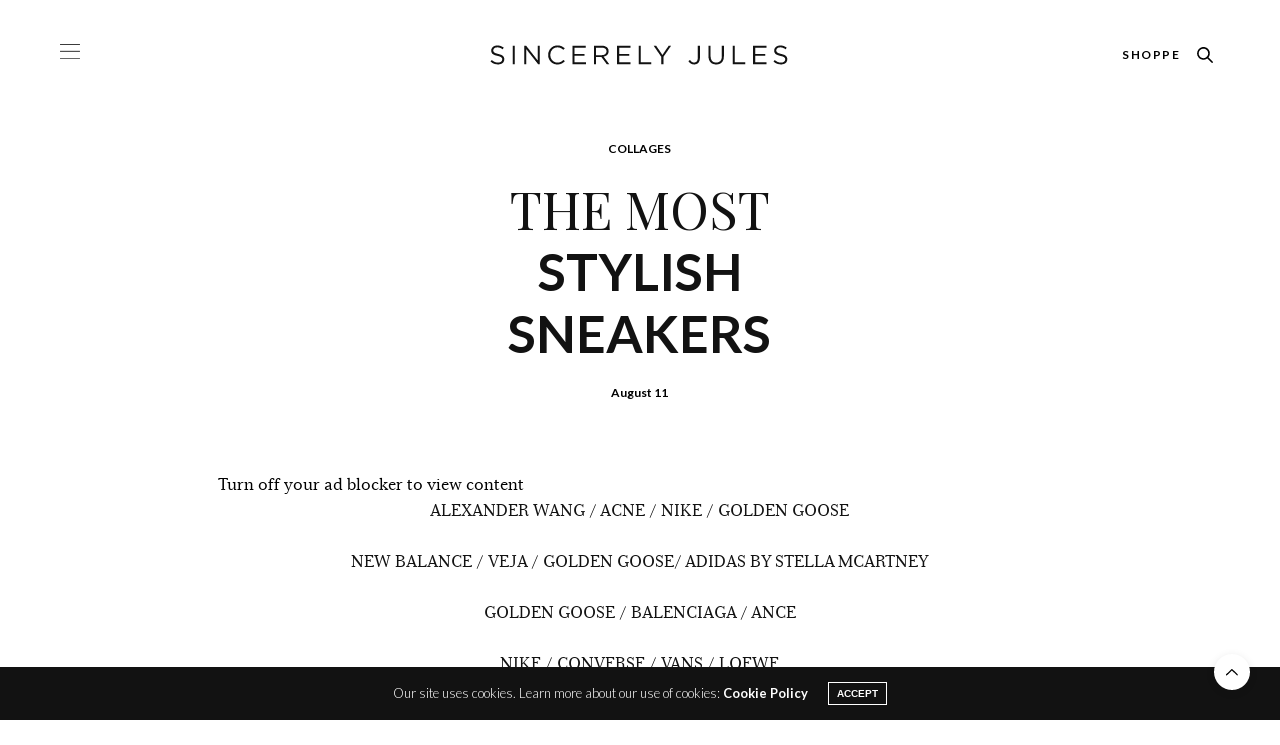

--- FILE ---
content_type: text/html; charset=UTF-8
request_url: https://sincerelyjules.com/the-most-stylish-sneakers/
body_size: 20220
content:
<!doctype html>
<html dir="ltr" lang="en-US" prefix="og: https://ogp.me/ns#">

<head>
    <meta charset="UTF-8">
    <meta name="viewport" content="width=device-width, initial-scale=1, maximum-scale=1, viewport-fit=cover">
    <link rel="shortcut icon" type="image/png" href="https://sincerelyjules.com/wp-content/themes/sincerely/assets/img/favicon.png" />
    <link rel="profile" href="https://gmpg.org/xfn/11">
    <meta http-equiv="x-dns-prefetch-control" content="on">
	<link rel="dns-prefetch" href="//fonts.googleapis.com" />
	<link rel="dns-prefetch" href="//fonts.gstatic.com" />
	<link rel="dns-prefetch" href="//0.gravatar.com/" />
	<link rel="dns-prefetch" href="//2.gravatar.com/" />
	<link rel="dns-prefetch" href="//1.gravatar.com/" /><title>The Most Stylish Sneakers - Sincerely Jules</title>
	<style>img:is([sizes="auto" i], [sizes^="auto," i]) { contain-intrinsic-size: 3000px 1500px }</style>
	
		<!-- All in One SEO 4.7.1.1 - aioseo.com -->
		<meta name="description" content="ALEXANDER WANG / ACNE / NIKE / GOLDEN GOOSE NEW BALANCE / VEJA / GOLDEN GOOSE/ ADIDAS BY STELLA MCARTNEY GOLDEN GOOSE / BALENCIAGA / ANCE NIKE / CONVERSE / VANS / LOEWE GOLDEN GOOSE / GOLDEN GOOSE / ONITSUKA TIGER / ADIDAS VANS / REEBOK / SAINT LAURENT / GOLDEN GOOSE / NEW BALANCE" />
		<meta name="robots" content="max-image-preview:large" />
		<link rel="canonical" href="https://sincerelyjules.com/the-most-stylish-sneakers/" />
		<meta name="generator" content="All in One SEO (AIOSEO) 4.7.1.1" />
		<meta property="og:locale" content="en_US" />
		<meta property="og:site_name" content="Sincerely Jules - A Lifestyle &amp; Fashion Blog by Julie Sariñana" />
		<meta property="og:type" content="article" />
		<meta property="og:title" content="The Most Stylish Sneakers - Sincerely Jules" />
		<meta property="og:description" content="ALEXANDER WANG / ACNE / NIKE / GOLDEN GOOSE NEW BALANCE / VEJA / GOLDEN GOOSE/ ADIDAS BY STELLA MCARTNEY GOLDEN GOOSE / BALENCIAGA / ANCE NIKE / CONVERSE / VANS / LOEWE GOLDEN GOOSE / GOLDEN GOOSE / ONITSUKA TIGER / ADIDAS VANS / REEBOK / SAINT LAURENT / GOLDEN GOOSE / NEW BALANCE" />
		<meta property="og:url" content="https://sincerelyjules.com/the-most-stylish-sneakers/" />
		<meta property="article:published_time" content="2020-08-11T16:44:23+00:00" />
		<meta property="article:modified_time" content="2021-01-22T01:33:00+00:00" />
		<meta name="twitter:card" content="summary_large_image" />
		<meta name="twitter:title" content="The Most Stylish Sneakers - Sincerely Jules" />
		<meta name="twitter:description" content="ALEXANDER WANG / ACNE / NIKE / GOLDEN GOOSE NEW BALANCE / VEJA / GOLDEN GOOSE/ ADIDAS BY STELLA MCARTNEY GOLDEN GOOSE / BALENCIAGA / ANCE NIKE / CONVERSE / VANS / LOEWE GOLDEN GOOSE / GOLDEN GOOSE / ONITSUKA TIGER / ADIDAS VANS / REEBOK / SAINT LAURENT / GOLDEN GOOSE / NEW BALANCE" />
		<script type="application/ld+json" class="aioseo-schema">
			{"@context":"https:\/\/schema.org","@graph":[{"@type":"BlogPosting","@id":"https:\/\/sincerelyjules.com\/the-most-stylish-sneakers\/#blogposting","name":"The Most Stylish Sneakers - Sincerely Jules","headline":"The Most Stylish Sneakers","author":{"@id":"https:\/\/sincerelyjules.com\/author\/jules\/#author"},"publisher":{"@id":"https:\/\/sincerelyjules.com\/#organization"},"datePublished":"2020-08-11T16:44:23-07:00","dateModified":"2021-01-22T01:33:00-08:00","inLanguage":"en-US","commentCount":6,"mainEntityOfPage":{"@id":"https:\/\/sincerelyjules.com\/the-most-stylish-sneakers\/#webpage"},"isPartOf":{"@id":"https:\/\/sincerelyjules.com\/the-most-stylish-sneakers\/#webpage"},"articleSection":"Collages, Highlights, acne, adidas, adidas originals, converse, Golden Goose, golden goose sneakers, loewe, nike, Sincerely jules, vans"},{"@type":"BreadcrumbList","@id":"https:\/\/sincerelyjules.com\/the-most-stylish-sneakers\/#breadcrumblist","itemListElement":[{"@type":"ListItem","@id":"https:\/\/sincerelyjules.com\/#listItem","position":1,"name":"Home","item":"https:\/\/sincerelyjules.com\/","nextItem":"https:\/\/sincerelyjules.com\/the-most-stylish-sneakers\/#listItem"},{"@type":"ListItem","@id":"https:\/\/sincerelyjules.com\/the-most-stylish-sneakers\/#listItem","position":2,"name":"The Most Stylish Sneakers","previousItem":"https:\/\/sincerelyjules.com\/#listItem"}]},{"@type":"Organization","@id":"https:\/\/sincerelyjules.com\/#organization","name":"Sincerely Jules","description":"A Lifestyle & Fashion Blog by Julie Sari\u00f1ana","url":"https:\/\/sincerelyjules.com\/"},{"@type":"Person","@id":"https:\/\/sincerelyjules.com\/author\/jules\/#author","url":"https:\/\/sincerelyjules.com\/author\/jules\/","name":"Jules","image":{"@type":"ImageObject","@id":"https:\/\/sincerelyjules.com\/the-most-stylish-sneakers\/#authorImage","url":"https:\/\/secure.gravatar.com\/avatar\/bf5c53c1a3385165050efbb26569383b48abab53f1b23b50175139c38100c1db?s=96&d=blank&r=g","width":96,"height":96,"caption":"Jules"}},{"@type":"WebPage","@id":"https:\/\/sincerelyjules.com\/the-most-stylish-sneakers\/#webpage","url":"https:\/\/sincerelyjules.com\/the-most-stylish-sneakers\/","name":"The Most Stylish Sneakers - Sincerely Jules","description":"ALEXANDER WANG \/ ACNE \/ NIKE \/ GOLDEN GOOSE NEW BALANCE \/ VEJA \/ GOLDEN GOOSE\/ ADIDAS BY STELLA MCARTNEY GOLDEN GOOSE \/ BALENCIAGA \/ ANCE NIKE \/ CONVERSE \/ VANS \/ LOEWE GOLDEN GOOSE \/ GOLDEN GOOSE \/ ONITSUKA TIGER \/ ADIDAS VANS \/ REEBOK \/ SAINT LAURENT \/ GOLDEN GOOSE \/ NEW BALANCE","inLanguage":"en-US","isPartOf":{"@id":"https:\/\/sincerelyjules.com\/#website"},"breadcrumb":{"@id":"https:\/\/sincerelyjules.com\/the-most-stylish-sneakers\/#breadcrumblist"},"author":{"@id":"https:\/\/sincerelyjules.com\/author\/jules\/#author"},"creator":{"@id":"https:\/\/sincerelyjules.com\/author\/jules\/#author"},"datePublished":"2020-08-11T16:44:23-07:00","dateModified":"2021-01-22T01:33:00-08:00"},{"@type":"WebSite","@id":"https:\/\/sincerelyjules.com\/#website","url":"https:\/\/sincerelyjules.com\/","name":"Sincerely Jules","description":"A Lifestyle & Fashion Blog by Julie Sari\u00f1ana","inLanguage":"en-US","publisher":{"@id":"https:\/\/sincerelyjules.com\/#organization"}}]}
		</script>
		<!-- All in One SEO -->

<link rel='dns-prefetch' href='//fonts.googleapis.com' />
<link rel="alternate" type="application/rss+xml" title="Sincerely Jules &raquo; Feed" href="https://sincerelyjules.com/feed/" />
<link rel="alternate" type="application/rss+xml" title="Sincerely Jules &raquo; Comments Feed" href="https://sincerelyjules.com/comments/feed/" />
<link rel="preconnect" href="//fonts.gstatic.com/" crossorigin><link rel="alternate" type="application/rss+xml" title="Sincerely Jules &raquo; The Most Stylish Sneakers Comments Feed" href="https://sincerelyjules.com/the-most-stylish-sneakers/feed/" />
		<!-- This site uses the Google Analytics by MonsterInsights plugin v9.0.2 - Using Analytics tracking - https://www.monsterinsights.com/ -->
							<script src="//www.googletagmanager.com/gtag/js?id=G-X4X9XP7T1L"  data-cfasync="false" data-wpfc-render="false" type="text/javascript" async></script>
			<script data-cfasync="false" data-wpfc-render="false" type="text/javascript">
				var mi_version = '9.0.2';
				var mi_track_user = true;
				var mi_no_track_reason = '';
								var MonsterInsightsDefaultLocations = {"page_location":"https:\/\/sincerelyjules.com\/the-most-stylish-sneakers\/"};
				if ( typeof MonsterInsightsPrivacyGuardFilter === 'function' ) {
					var MonsterInsightsLocations = (typeof MonsterInsightsExcludeQuery === 'object') ? MonsterInsightsPrivacyGuardFilter( MonsterInsightsExcludeQuery ) : MonsterInsightsPrivacyGuardFilter( MonsterInsightsDefaultLocations );
				} else {
					var MonsterInsightsLocations = (typeof MonsterInsightsExcludeQuery === 'object') ? MonsterInsightsExcludeQuery : MonsterInsightsDefaultLocations;
				}

								var disableStrs = [
										'ga-disable-G-X4X9XP7T1L',
									];

				/* Function to detect opted out users */
				function __gtagTrackerIsOptedOut() {
					for (var index = 0; index < disableStrs.length; index++) {
						if (document.cookie.indexOf(disableStrs[index] + '=true') > -1) {
							return true;
						}
					}

					return false;
				}

				/* Disable tracking if the opt-out cookie exists. */
				if (__gtagTrackerIsOptedOut()) {
					for (var index = 0; index < disableStrs.length; index++) {
						window[disableStrs[index]] = true;
					}
				}

				/* Opt-out function */
				function __gtagTrackerOptout() {
					for (var index = 0; index < disableStrs.length; index++) {
						document.cookie = disableStrs[index] + '=true; expires=Thu, 31 Dec 2099 23:59:59 UTC; path=/';
						window[disableStrs[index]] = true;
					}
				}

				if ('undefined' === typeof gaOptout) {
					function gaOptout() {
						__gtagTrackerOptout();
					}
				}
								window.dataLayer = window.dataLayer || [];

				window.MonsterInsightsDualTracker = {
					helpers: {},
					trackers: {},
				};
				if (mi_track_user) {
					function __gtagDataLayer() {
						dataLayer.push(arguments);
					}

					function __gtagTracker(type, name, parameters) {
						if (!parameters) {
							parameters = {};
						}

						if (parameters.send_to) {
							__gtagDataLayer.apply(null, arguments);
							return;
						}

						if (type === 'event') {
														parameters.send_to = monsterinsights_frontend.v4_id;
							var hookName = name;
							if (typeof parameters['event_category'] !== 'undefined') {
								hookName = parameters['event_category'] + ':' + name;
							}

							if (typeof MonsterInsightsDualTracker.trackers[hookName] !== 'undefined') {
								MonsterInsightsDualTracker.trackers[hookName](parameters);
							} else {
								__gtagDataLayer('event', name, parameters);
							}
							
						} else {
							__gtagDataLayer.apply(null, arguments);
						}
					}

					__gtagTracker('js', new Date());
					__gtagTracker('set', {
						'developer_id.dZGIzZG': true,
											});
					if ( MonsterInsightsLocations.page_location ) {
						__gtagTracker('set', MonsterInsightsLocations);
					}
										__gtagTracker('config', 'G-X4X9XP7T1L', {"allow_anchor":"true","forceSSL":"true","link_attribution":"true","page_path":location.pathname + location.search + location.hash} );
															window.gtag = __gtagTracker;										(function () {
						/* https://developers.google.com/analytics/devguides/collection/analyticsjs/ */
						/* ga and __gaTracker compatibility shim. */
						var noopfn = function () {
							return null;
						};
						var newtracker = function () {
							return new Tracker();
						};
						var Tracker = function () {
							return null;
						};
						var p = Tracker.prototype;
						p.get = noopfn;
						p.set = noopfn;
						p.send = function () {
							var args = Array.prototype.slice.call(arguments);
							args.unshift('send');
							__gaTracker.apply(null, args);
						};
						var __gaTracker = function () {
							var len = arguments.length;
							if (len === 0) {
								return;
							}
							var f = arguments[len - 1];
							if (typeof f !== 'object' || f === null || typeof f.hitCallback !== 'function') {
								if ('send' === arguments[0]) {
									var hitConverted, hitObject = false, action;
									if ('event' === arguments[1]) {
										if ('undefined' !== typeof arguments[3]) {
											hitObject = {
												'eventAction': arguments[3],
												'eventCategory': arguments[2],
												'eventLabel': arguments[4],
												'value': arguments[5] ? arguments[5] : 1,
											}
										}
									}
									if ('pageview' === arguments[1]) {
										if ('undefined' !== typeof arguments[2]) {
											hitObject = {
												'eventAction': 'page_view',
												'page_path': arguments[2],
											}
										}
									}
									if (typeof arguments[2] === 'object') {
										hitObject = arguments[2];
									}
									if (typeof arguments[5] === 'object') {
										Object.assign(hitObject, arguments[5]);
									}
									if ('undefined' !== typeof arguments[1].hitType) {
										hitObject = arguments[1];
										if ('pageview' === hitObject.hitType) {
											hitObject.eventAction = 'page_view';
										}
									}
									if (hitObject) {
										action = 'timing' === arguments[1].hitType ? 'timing_complete' : hitObject.eventAction;
										hitConverted = mapArgs(hitObject);
										__gtagTracker('event', action, hitConverted);
									}
								}
								return;
							}

							function mapArgs(args) {
								var arg, hit = {};
								var gaMap = {
									'eventCategory': 'event_category',
									'eventAction': 'event_action',
									'eventLabel': 'event_label',
									'eventValue': 'event_value',
									'nonInteraction': 'non_interaction',
									'timingCategory': 'event_category',
									'timingVar': 'name',
									'timingValue': 'value',
									'timingLabel': 'event_label',
									'page': 'page_path',
									'location': 'page_location',
									'title': 'page_title',
									'referrer' : 'page_referrer',
								};
								for (arg in args) {
																		if (!(!args.hasOwnProperty(arg) || !gaMap.hasOwnProperty(arg))) {
										hit[gaMap[arg]] = args[arg];
									} else {
										hit[arg] = args[arg];
									}
								}
								return hit;
							}

							try {
								f.hitCallback();
							} catch (ex) {
							}
						};
						__gaTracker.create = newtracker;
						__gaTracker.getByName = newtracker;
						__gaTracker.getAll = function () {
							return [];
						};
						__gaTracker.remove = noopfn;
						__gaTracker.loaded = true;
						window['__gaTracker'] = __gaTracker;
					})();
									} else {
										console.log("");
					(function () {
						function __gtagTracker() {
							return null;
						}

						window['__gtagTracker'] = __gtagTracker;
						window['gtag'] = __gtagTracker;
					})();
									}
			</script>
				<!-- / Google Analytics by MonsterInsights -->
		<script type="text/javascript">
/* <![CDATA[ */
window._wpemojiSettings = {"baseUrl":"https:\/\/s.w.org\/images\/core\/emoji\/16.0.1\/72x72\/","ext":".png","svgUrl":"https:\/\/s.w.org\/images\/core\/emoji\/16.0.1\/svg\/","svgExt":".svg","source":{"concatemoji":"https:\/\/sincerelyjules.com\/wp-includes\/js\/wp-emoji-release.min.js?ver=6.8.3"}};
/*! This file is auto-generated */
!function(s,n){var o,i,e;function c(e){try{var t={supportTests:e,timestamp:(new Date).valueOf()};sessionStorage.setItem(o,JSON.stringify(t))}catch(e){}}function p(e,t,n){e.clearRect(0,0,e.canvas.width,e.canvas.height),e.fillText(t,0,0);var t=new Uint32Array(e.getImageData(0,0,e.canvas.width,e.canvas.height).data),a=(e.clearRect(0,0,e.canvas.width,e.canvas.height),e.fillText(n,0,0),new Uint32Array(e.getImageData(0,0,e.canvas.width,e.canvas.height).data));return t.every(function(e,t){return e===a[t]})}function u(e,t){e.clearRect(0,0,e.canvas.width,e.canvas.height),e.fillText(t,0,0);for(var n=e.getImageData(16,16,1,1),a=0;a<n.data.length;a++)if(0!==n.data[a])return!1;return!0}function f(e,t,n,a){switch(t){case"flag":return n(e,"\ud83c\udff3\ufe0f\u200d\u26a7\ufe0f","\ud83c\udff3\ufe0f\u200b\u26a7\ufe0f")?!1:!n(e,"\ud83c\udde8\ud83c\uddf6","\ud83c\udde8\u200b\ud83c\uddf6")&&!n(e,"\ud83c\udff4\udb40\udc67\udb40\udc62\udb40\udc65\udb40\udc6e\udb40\udc67\udb40\udc7f","\ud83c\udff4\u200b\udb40\udc67\u200b\udb40\udc62\u200b\udb40\udc65\u200b\udb40\udc6e\u200b\udb40\udc67\u200b\udb40\udc7f");case"emoji":return!a(e,"\ud83e\udedf")}return!1}function g(e,t,n,a){var r="undefined"!=typeof WorkerGlobalScope&&self instanceof WorkerGlobalScope?new OffscreenCanvas(300,150):s.createElement("canvas"),o=r.getContext("2d",{willReadFrequently:!0}),i=(o.textBaseline="top",o.font="600 32px Arial",{});return e.forEach(function(e){i[e]=t(o,e,n,a)}),i}function t(e){var t=s.createElement("script");t.src=e,t.defer=!0,s.head.appendChild(t)}"undefined"!=typeof Promise&&(o="wpEmojiSettingsSupports",i=["flag","emoji"],n.supports={everything:!0,everythingExceptFlag:!0},e=new Promise(function(e){s.addEventListener("DOMContentLoaded",e,{once:!0})}),new Promise(function(t){var n=function(){try{var e=JSON.parse(sessionStorage.getItem(o));if("object"==typeof e&&"number"==typeof e.timestamp&&(new Date).valueOf()<e.timestamp+604800&&"object"==typeof e.supportTests)return e.supportTests}catch(e){}return null}();if(!n){if("undefined"!=typeof Worker&&"undefined"!=typeof OffscreenCanvas&&"undefined"!=typeof URL&&URL.createObjectURL&&"undefined"!=typeof Blob)try{var e="postMessage("+g.toString()+"("+[JSON.stringify(i),f.toString(),p.toString(),u.toString()].join(",")+"));",a=new Blob([e],{type:"text/javascript"}),r=new Worker(URL.createObjectURL(a),{name:"wpTestEmojiSupports"});return void(r.onmessage=function(e){c(n=e.data),r.terminate(),t(n)})}catch(e){}c(n=g(i,f,p,u))}t(n)}).then(function(e){for(var t in e)n.supports[t]=e[t],n.supports.everything=n.supports.everything&&n.supports[t],"flag"!==t&&(n.supports.everythingExceptFlag=n.supports.everythingExceptFlag&&n.supports[t]);n.supports.everythingExceptFlag=n.supports.everythingExceptFlag&&!n.supports.flag,n.DOMReady=!1,n.readyCallback=function(){n.DOMReady=!0}}).then(function(){return e}).then(function(){var e;n.supports.everything||(n.readyCallback(),(e=n.source||{}).concatemoji?t(e.concatemoji):e.wpemoji&&e.twemoji&&(t(e.twemoji),t(e.wpemoji)))}))}((window,document),window._wpemojiSettings);
/* ]]> */
</script>
<link rel='stylesheet' id='sb_instagram_styles-css' href='https://sincerelyjules.com/wp-content/plugins/instagram-feed/css/sbi-styles.min.css?ver=2.9.3.1' type='text/css' media='all' />
<style id='wp-emoji-styles-inline-css' type='text/css'>

	img.wp-smiley, img.emoji {
		display: inline !important;
		border: none !important;
		box-shadow: none !important;
		height: 1em !important;
		width: 1em !important;
		margin: 0 0.07em !important;
		vertical-align: -0.1em !important;
		background: none !important;
		padding: 0 !important;
	}
</style>
<link rel='stylesheet' id='wp-block-library-css' href='https://sincerelyjules.com/wp-includes/css/dist/block-library/style.min.css?ver=6.8.3' type='text/css' media='all' />
<style id='wp-block-library-inline-css' type='text/css'>
.has-text-align-justify{text-align:justify;}
</style>
<style id='classic-theme-styles-inline-css' type='text/css'>
/*! This file is auto-generated */
.wp-block-button__link{color:#fff;background-color:#32373c;border-radius:9999px;box-shadow:none;text-decoration:none;padding:calc(.667em + 2px) calc(1.333em + 2px);font-size:1.125em}.wp-block-file__button{background:#32373c;color:#fff;text-decoration:none}
</style>
<link rel='stylesheet' id='mediaelement-css' href='https://sincerelyjules.com/wp-includes/js/mediaelement/mediaelementplayer-legacy.min.css?ver=4.2.17' type='text/css' media='all' />
<link rel='stylesheet' id='wp-mediaelement-css' href='https://sincerelyjules.com/wp-includes/js/mediaelement/wp-mediaelement.min.css?ver=6.8.3' type='text/css' media='all' />
<style id='global-styles-inline-css' type='text/css'>
:root{--wp--preset--aspect-ratio--square: 1;--wp--preset--aspect-ratio--4-3: 4/3;--wp--preset--aspect-ratio--3-4: 3/4;--wp--preset--aspect-ratio--3-2: 3/2;--wp--preset--aspect-ratio--2-3: 2/3;--wp--preset--aspect-ratio--16-9: 16/9;--wp--preset--aspect-ratio--9-16: 9/16;--wp--preset--color--black: #000000;--wp--preset--color--cyan-bluish-gray: #abb8c3;--wp--preset--color--white: #ffffff;--wp--preset--color--pale-pink: #f78da7;--wp--preset--color--vivid-red: #cf2e2e;--wp--preset--color--luminous-vivid-orange: #ff6900;--wp--preset--color--luminous-vivid-amber: #fcb900;--wp--preset--color--light-green-cyan: #7bdcb5;--wp--preset--color--vivid-green-cyan: #00d084;--wp--preset--color--pale-cyan-blue: #8ed1fc;--wp--preset--color--vivid-cyan-blue: #0693e3;--wp--preset--color--vivid-purple: #9b51e0;--wp--preset--color--thb-accent: #ef2673;--wp--preset--gradient--vivid-cyan-blue-to-vivid-purple: linear-gradient(135deg,rgba(6,147,227,1) 0%,rgb(155,81,224) 100%);--wp--preset--gradient--light-green-cyan-to-vivid-green-cyan: linear-gradient(135deg,rgb(122,220,180) 0%,rgb(0,208,130) 100%);--wp--preset--gradient--luminous-vivid-amber-to-luminous-vivid-orange: linear-gradient(135deg,rgba(252,185,0,1) 0%,rgba(255,105,0,1) 100%);--wp--preset--gradient--luminous-vivid-orange-to-vivid-red: linear-gradient(135deg,rgba(255,105,0,1) 0%,rgb(207,46,46) 100%);--wp--preset--gradient--very-light-gray-to-cyan-bluish-gray: linear-gradient(135deg,rgb(238,238,238) 0%,rgb(169,184,195) 100%);--wp--preset--gradient--cool-to-warm-spectrum: linear-gradient(135deg,rgb(74,234,220) 0%,rgb(151,120,209) 20%,rgb(207,42,186) 40%,rgb(238,44,130) 60%,rgb(251,105,98) 80%,rgb(254,248,76) 100%);--wp--preset--gradient--blush-light-purple: linear-gradient(135deg,rgb(255,206,236) 0%,rgb(152,150,240) 100%);--wp--preset--gradient--blush-bordeaux: linear-gradient(135deg,rgb(254,205,165) 0%,rgb(254,45,45) 50%,rgb(107,0,62) 100%);--wp--preset--gradient--luminous-dusk: linear-gradient(135deg,rgb(255,203,112) 0%,rgb(199,81,192) 50%,rgb(65,88,208) 100%);--wp--preset--gradient--pale-ocean: linear-gradient(135deg,rgb(255,245,203) 0%,rgb(182,227,212) 50%,rgb(51,167,181) 100%);--wp--preset--gradient--electric-grass: linear-gradient(135deg,rgb(202,248,128) 0%,rgb(113,206,126) 100%);--wp--preset--gradient--midnight: linear-gradient(135deg,rgb(2,3,129) 0%,rgb(40,116,252) 100%);--wp--preset--font-size--small: 13px;--wp--preset--font-size--medium: 20px;--wp--preset--font-size--large: 36px;--wp--preset--font-size--x-large: 42px;--wp--preset--spacing--20: 0.44rem;--wp--preset--spacing--30: 0.67rem;--wp--preset--spacing--40: 1rem;--wp--preset--spacing--50: 1.5rem;--wp--preset--spacing--60: 2.25rem;--wp--preset--spacing--70: 3.38rem;--wp--preset--spacing--80: 5.06rem;--wp--preset--shadow--natural: 6px 6px 9px rgba(0, 0, 0, 0.2);--wp--preset--shadow--deep: 12px 12px 50px rgba(0, 0, 0, 0.4);--wp--preset--shadow--sharp: 6px 6px 0px rgba(0, 0, 0, 0.2);--wp--preset--shadow--outlined: 6px 6px 0px -3px rgba(255, 255, 255, 1), 6px 6px rgba(0, 0, 0, 1);--wp--preset--shadow--crisp: 6px 6px 0px rgba(0, 0, 0, 1);}:where(.is-layout-flex){gap: 0.5em;}:where(.is-layout-grid){gap: 0.5em;}body .is-layout-flex{display: flex;}.is-layout-flex{flex-wrap: wrap;align-items: center;}.is-layout-flex > :is(*, div){margin: 0;}body .is-layout-grid{display: grid;}.is-layout-grid > :is(*, div){margin: 0;}:where(.wp-block-columns.is-layout-flex){gap: 2em;}:where(.wp-block-columns.is-layout-grid){gap: 2em;}:where(.wp-block-post-template.is-layout-flex){gap: 1.25em;}:where(.wp-block-post-template.is-layout-grid){gap: 1.25em;}.has-black-color{color: var(--wp--preset--color--black) !important;}.has-cyan-bluish-gray-color{color: var(--wp--preset--color--cyan-bluish-gray) !important;}.has-white-color{color: var(--wp--preset--color--white) !important;}.has-pale-pink-color{color: var(--wp--preset--color--pale-pink) !important;}.has-vivid-red-color{color: var(--wp--preset--color--vivid-red) !important;}.has-luminous-vivid-orange-color{color: var(--wp--preset--color--luminous-vivid-orange) !important;}.has-luminous-vivid-amber-color{color: var(--wp--preset--color--luminous-vivid-amber) !important;}.has-light-green-cyan-color{color: var(--wp--preset--color--light-green-cyan) !important;}.has-vivid-green-cyan-color{color: var(--wp--preset--color--vivid-green-cyan) !important;}.has-pale-cyan-blue-color{color: var(--wp--preset--color--pale-cyan-blue) !important;}.has-vivid-cyan-blue-color{color: var(--wp--preset--color--vivid-cyan-blue) !important;}.has-vivid-purple-color{color: var(--wp--preset--color--vivid-purple) !important;}.has-black-background-color{background-color: var(--wp--preset--color--black) !important;}.has-cyan-bluish-gray-background-color{background-color: var(--wp--preset--color--cyan-bluish-gray) !important;}.has-white-background-color{background-color: var(--wp--preset--color--white) !important;}.has-pale-pink-background-color{background-color: var(--wp--preset--color--pale-pink) !important;}.has-vivid-red-background-color{background-color: var(--wp--preset--color--vivid-red) !important;}.has-luminous-vivid-orange-background-color{background-color: var(--wp--preset--color--luminous-vivid-orange) !important;}.has-luminous-vivid-amber-background-color{background-color: var(--wp--preset--color--luminous-vivid-amber) !important;}.has-light-green-cyan-background-color{background-color: var(--wp--preset--color--light-green-cyan) !important;}.has-vivid-green-cyan-background-color{background-color: var(--wp--preset--color--vivid-green-cyan) !important;}.has-pale-cyan-blue-background-color{background-color: var(--wp--preset--color--pale-cyan-blue) !important;}.has-vivid-cyan-blue-background-color{background-color: var(--wp--preset--color--vivid-cyan-blue) !important;}.has-vivid-purple-background-color{background-color: var(--wp--preset--color--vivid-purple) !important;}.has-black-border-color{border-color: var(--wp--preset--color--black) !important;}.has-cyan-bluish-gray-border-color{border-color: var(--wp--preset--color--cyan-bluish-gray) !important;}.has-white-border-color{border-color: var(--wp--preset--color--white) !important;}.has-pale-pink-border-color{border-color: var(--wp--preset--color--pale-pink) !important;}.has-vivid-red-border-color{border-color: var(--wp--preset--color--vivid-red) !important;}.has-luminous-vivid-orange-border-color{border-color: var(--wp--preset--color--luminous-vivid-orange) !important;}.has-luminous-vivid-amber-border-color{border-color: var(--wp--preset--color--luminous-vivid-amber) !important;}.has-light-green-cyan-border-color{border-color: var(--wp--preset--color--light-green-cyan) !important;}.has-vivid-green-cyan-border-color{border-color: var(--wp--preset--color--vivid-green-cyan) !important;}.has-pale-cyan-blue-border-color{border-color: var(--wp--preset--color--pale-cyan-blue) !important;}.has-vivid-cyan-blue-border-color{border-color: var(--wp--preset--color--vivid-cyan-blue) !important;}.has-vivid-purple-border-color{border-color: var(--wp--preset--color--vivid-purple) !important;}.has-vivid-cyan-blue-to-vivid-purple-gradient-background{background: var(--wp--preset--gradient--vivid-cyan-blue-to-vivid-purple) !important;}.has-light-green-cyan-to-vivid-green-cyan-gradient-background{background: var(--wp--preset--gradient--light-green-cyan-to-vivid-green-cyan) !important;}.has-luminous-vivid-amber-to-luminous-vivid-orange-gradient-background{background: var(--wp--preset--gradient--luminous-vivid-amber-to-luminous-vivid-orange) !important;}.has-luminous-vivid-orange-to-vivid-red-gradient-background{background: var(--wp--preset--gradient--luminous-vivid-orange-to-vivid-red) !important;}.has-very-light-gray-to-cyan-bluish-gray-gradient-background{background: var(--wp--preset--gradient--very-light-gray-to-cyan-bluish-gray) !important;}.has-cool-to-warm-spectrum-gradient-background{background: var(--wp--preset--gradient--cool-to-warm-spectrum) !important;}.has-blush-light-purple-gradient-background{background: var(--wp--preset--gradient--blush-light-purple) !important;}.has-blush-bordeaux-gradient-background{background: var(--wp--preset--gradient--blush-bordeaux) !important;}.has-luminous-dusk-gradient-background{background: var(--wp--preset--gradient--luminous-dusk) !important;}.has-pale-ocean-gradient-background{background: var(--wp--preset--gradient--pale-ocean) !important;}.has-electric-grass-gradient-background{background: var(--wp--preset--gradient--electric-grass) !important;}.has-midnight-gradient-background{background: var(--wp--preset--gradient--midnight) !important;}.has-small-font-size{font-size: var(--wp--preset--font-size--small) !important;}.has-medium-font-size{font-size: var(--wp--preset--font-size--medium) !important;}.has-large-font-size{font-size: var(--wp--preset--font-size--large) !important;}.has-x-large-font-size{font-size: var(--wp--preset--font-size--x-large) !important;}
:where(.wp-block-post-template.is-layout-flex){gap: 1.25em;}:where(.wp-block-post-template.is-layout-grid){gap: 1.25em;}
:where(.wp-block-columns.is-layout-flex){gap: 2em;}:where(.wp-block-columns.is-layout-grid){gap: 2em;}
:root :where(.wp-block-pullquote){font-size: 1.5em;line-height: 1.6;}
</style>
<link rel='stylesheet' id='thb-fa-css' href='https://sincerelyjules.com/wp-content/themes/sincerely/assets/css/font-awesome.min.css?ver=4.7.0' type='text/css' media='all' />
<link rel='stylesheet' id='thb-app-css' href='https://sincerelyjules.com/wp-content/themes/sincerely/assets/css/app.css?ver=1.6' type='text/css' media='all' />
<style id='thb-app-inline-css' type='text/css'>
body {font-family:'Helvetica Neue', Helvetica, Roboto, Arial, sans-serif, 'BlinkMacSystemFont', -apple-system, 'Roboto', 'Lucida Sans';}@media only screen and (max-width:40.063em) {.header .logo .logoimg {max-height:40px;}.header .logo .logoimg[src$=".svg"] {max-height:100%;height:40px;}}@media only screen and (min-width:40.063em) {.header .logo .logoimg {max-height:70px;}.header .logo .logoimg[src$=".svg"] {max-height:100%;height:70px;}}h1, h2, h3, h4, h5, h6, .mont, .wpcf7-response-output, label, .select-wrapper select, .wp-caption .wp-caption-text, .smalltitle, .toggle .title, q, blockquote p, cite, table tr th, table tr td, #footer.style3 .menu, #footer.style2 .menu, #footer.style4 .menu, .product-title, .social_bar, .widget.widget_socialcounter ul.style2 li {font-family:'Helvetica Neue', Helvetica, Roboto, Arial, sans-serif, 'BlinkMacSystemFont', -apple-system, 'Roboto', 'Lucida Sans';}input[type="submit"],.button,.btn,.thb-text-button {}em {font-family:'Helvetica Neue', Helvetica, Roboto, Arial, sans-serif, 'BlinkMacSystemFont', -apple-system, 'Roboto', 'Lucida Sans';font-weight:bolder;}h1,.h1 {}h2 {}h3 {}h4 {}h5 {}h6 {}.post .post-content p a { color:#121212 !important; }.post .post-content p a:hover { color:#525252 !important; }.full-menu-container .full-menu > li > a,#footer.style2 .menu,#footer.style3 .menu,#footer.style4 .menu,#footer.style5 .menu {font-family:'Helvetica Neue', Helvetica, Roboto, Arial, sans-serif, 'BlinkMacSystemFont', -apple-system, 'Roboto', 'Lucida Sans';text-transform:uppercase !important;}.subheader-menu>li>a {font-family:'Helvetica Neue', Helvetica, Roboto, Arial, sans-serif, 'BlinkMacSystemFont', -apple-system, 'Roboto', 'Lucida Sans';text-transform:uppercase !important;}.full-menu-container .full-menu > li > a,#footer.style2 .menu,#footer.style3 .menu,#footer.style4 .menu,#footer.style5 .menu {font-family:'Helvetica Neue', Helvetica, Roboto, Arial, sans-serif, 'BlinkMacSystemFont', -apple-system, 'Roboto', 'Lucida Sans';text-transform:uppercase !important;}.thb-mobile-menu>li>a,.thb-mobile-menu-secondary li a {font-family:'Helvetica Neue', Helvetica, Roboto, Arial, sans-serif, 'BlinkMacSystemFont', -apple-system, 'Roboto', 'Lucida Sans';text-transform:uppercase !important;}.thb-mobile-menu .sub-menu li a {font-family:'Helvetica Neue', Helvetica, Roboto, Arial, sans-serif, 'BlinkMacSystemFont', -apple-system, 'Roboto', 'Lucida Sans';text-transform:uppercase !important;}.post .post-title h1 {}.post-links,.thb-post-top,.post-meta,.post-author,.post-title-bullets li button span {}.post-detail .post-content:before {}.social_bar ul li a {}#footer.style2 .menu,#footer.style3 .menu,#footer.style4 .menu,#footer.style5 .menu {}
</style>
<link rel='stylesheet' id='thb-style-css' href='https://sincerelyjules.com/wp-content/themes/sincerely/style.css?ver=1.6' type='text/css' media='all' />
<link rel='stylesheet' id='thb-google-fonts-css' href='https://fonts.googleapis.com/css?family=Lora%3A400%2C500%2C600%2C700%2C400i%2C500i%2C600i%2C700i&#038;subset=latin&#038;display=swap&#038;ver=1.6' type='text/css' media='all' />
<link rel='stylesheet' id='jetpack_css-css' href='https://sincerelyjules.com/wp-content/plugins/jetpack/css/jetpack.css?ver=10.1.1' type='text/css' media='all' />
<script type="text/javascript" src="https://sincerelyjules.com/wp-content/plugins/google-analytics-premium/assets/js/frontend-gtag.min.js?ver=9.0.2" id="monsterinsights-frontend-script-js"></script>
<script data-cfasync="false" data-wpfc-render="false" type="text/javascript" id='monsterinsights-frontend-script-js-extra'>/* <![CDATA[ */
var monsterinsights_frontend = {"js_events_tracking":"true","download_extensions":"doc,pdf,ppt,zip,xls,docx,pptx,xlsx","inbound_paths":"[]","home_url":"https:\/\/sincerelyjules.com","hash_tracking":"true","v4_id":"G-X4X9XP7T1L"};/* ]]> */
</script>
<script type="text/javascript" src="https://sincerelyjules.com/wp-includes/js/jquery/jquery.min.js?ver=3.7.1" id="jquery-core-js"></script>
<script type="text/javascript" src="https://sincerelyjules.com/wp-includes/js/jquery/jquery-migrate.min.js?ver=3.4.1" id="jquery-migrate-js"></script>
<link rel="https://api.w.org/" href="https://sincerelyjules.com/wp-json/" /><link rel="alternate" title="JSON" type="application/json" href="https://sincerelyjules.com/wp-json/wp/v2/posts/31595" /><link rel="EditURI" type="application/rsd+xml" title="RSD" href="https://sincerelyjules.com/xmlrpc.php?rsd" />
<link rel='shortlink' href='https://sincerelyjules.com/?p=31595' />
<link rel="alternate" title="oEmbed (JSON)" type="application/json+oembed" href="https://sincerelyjules.com/wp-json/oembed/1.0/embed?url=https%3A%2F%2Fsincerelyjules.com%2Fthe-most-stylish-sneakers%2F" />
<link rel="alternate" title="oEmbed (XML)" type="text/xml+oembed" href="https://sincerelyjules.com/wp-json/oembed/1.0/embed?url=https%3A%2F%2Fsincerelyjules.com%2Fthe-most-stylish-sneakers%2F&#038;format=xml" />
<style type='text/css'>img#wpstats{display:none}</style>
		<link rel="pingback" href="https://sincerelyjules.com/xmlrpc.php"></head>

<body data-rsssl=1 class="wp-singular post-template-default single single-post postid-31595 single-format-standard wp-theme-sincerely article-dropcap-off thb-borders-off thb-rounded-forms-off social_black-off header_submenu_color-light mobile_menu_animation-over-content header-submenu-style1 thb-pinit-on thb-single-product-ajax-on">
            <div id="wrapper" class="thb-page-transition-off">
        <!-- Start Content Container -->
        <div id="content-container">
            <!-- Start Content Click Capture -->
            <div class="click-capture"></div>
            <!-- End Content Click Capture -->
            
<!-- Start Header -->
<header class="header fixed ">
	<div class="header_top cf">
		<div class="row full-width-row align-middle">
			<div class="small-3 medium-2 columns toggle-holder">
					<a href="javascript:;" class="mobile-toggle  small">
		<div class="sj"><img src="https://sincerelyjules.com/wp-content/themes/sincerely/assets/img/icons/menu_black.svg" /></div>
	</a>
			</div>
			<div class="small-6 medium-8 columns logo text-center active">
				<a href="https://sincerelyjules.com/" class="logolink" title="Sincerely Jules" data-wpel-link="internal">
					<img src="https://sincerelyjules.com/wp-content/themes/sincerely/assets/img/logo_black.svg" class="logoimg" alt="Sincerely Jules"/>
				</a>
			</div>
			<div class="small-3 medium-2 columns text-right">
				<div class="social-holder style2">
						<aside class="shoppe">
		<a href="/categories/shop-all/" data-wpel-link="internal">
			<span>SHOPPE</span>
			<img src="https://sincerelyjules.com/wp-content/themes/sincerely/assets/img/icons/shoppe_black.svg" class="icon" width="16" height="16" />
		</a>
	</aside>
							<aside class="quick_search">
		<svg xmlns="http://www.w3.org/2000/svg" version="1.1" class="search_icon" x="0" y="0" width="16.2" height="16.2" viewBox="0 0 16.2 16.2" enable-background="new 0 0 16.209 16.204" xml:space="preserve"><path d="M15.9 14.7l-4.3-4.3c0.9-1.1 1.4-2.5 1.4-4 0-3.5-2.9-6.4-6.4-6.4S0.1 3 0.1 6.5c0 3.5 2.9 6.4 6.4 6.4 1.4 0 2.8-0.5 3.9-1.3l4.4 4.3c0.2 0.2 0.4 0.2 0.6 0.2 0.2 0 0.4-0.1 0.6-0.2C16.2 15.6 16.2 15.1 15.9 14.7zM1.7 6.5c0-2.6 2.2-4.8 4.8-4.8s4.8 2.1 4.8 4.8c0 2.6-2.2 4.8-4.8 4.8S1.7 9.1 1.7 6.5z" /></svg>		<!-- Start SearchForm -->
<form method="get" class="searchform" role="search" action="https://sincerelyjules.com/">
		<fieldset>
			<input name="s" type="text" placeholder="Search" class="small-12">
		</fieldset>
</form>
<!-- End SearchForm -->
	</aside>
				</div>
			</div>
		</div>
				<span class="progress"></span>
			</div>
</header>
<!-- End Header -->
            
<!-- Start Header -->
<div class="header_holder off">
    <header class="header style9 ">
        <div class="header_top cf">
            <div class="row full-width-row">
                <div class="small-12 columns logo">
                    <div class="style9-left-side">
                        <div class="toggle-holder">
                            	<a href="javascript:;" class="mobile-toggle  small">
		<div class="sj"><img src="https://sincerelyjules.com/wp-content/themes/sincerely/assets/img/icons/menu_black.svg" /></div>
	</a>
                        </div>
                    </div>
                    <a href="https://sincerelyjules.com/" class="logolink" title="Sincerely Jules" data-wpel-link="internal">
                        <img src="https://sincerelyjules.com/wp-content/themes/sincerely/assets/img/logo_black.svg" class="logoimg" alt="Sincerely Jules" />
                    </a>
                    <div class="social-holder sj style2">
                        	<aside class="shoppe">
		<a href="/categories/shop-all/" data-wpel-link="internal">
			<span>SHOPPE</span>
			<img src="https://sincerelyjules.com/wp-content/themes/sincerely/assets/img/icons/shoppe_black.svg" class="icon" width="16" height="16" />
		</a>
	</aside>
		<aside class="quick_search">
		<svg xmlns="http://www.w3.org/2000/svg" version="1.1" class="search_icon" x="0" y="0" width="16.2" height="16.2" viewBox="0 0 16.2 16.2" enable-background="new 0 0 16.209 16.204" xml:space="preserve"><path d="M15.9 14.7l-4.3-4.3c0.9-1.1 1.4-2.5 1.4-4 0-3.5-2.9-6.4-6.4-6.4S0.1 3 0.1 6.5c0 3.5 2.9 6.4 6.4 6.4 1.4 0 2.8-0.5 3.9-1.3l4.4 4.3c0.2 0.2 0.4 0.2 0.6 0.2 0.2 0 0.4-0.1 0.6-0.2C16.2 15.6 16.2 15.1 15.9 14.7zM1.7 6.5c0-2.6 2.2-4.8 4.8-4.8s4.8 2.1 4.8 4.8c0 2.6-2.2 4.8-4.8 4.8S1.7 9.1 1.7 6.5z" /></svg>		<!-- Start SearchForm -->
<form method="get" class="searchform" role="search" action="https://sincerelyjules.com/">
		<fieldset>
			<input name="s" type="text" placeholder="Search" class="small-12">
		</fieldset>
</form>
<!-- End SearchForm -->
	</aside>
                    </div>
                </div>
            </div>
        </div>
    </header>
</div>
<!-- End Header -->            <div role="main" class="cf"><div id="infinite-article" data-infinite="off" data-security="9beb1db193">
	<div class="post-detail-row">
	<div class="row full-width-row">
		<div class="small-12">
			<article itemscope itemtype="http://schema.org/Article" class="post post-detail post-detail-style1 post-31595 type-post status-publish format-standard hentry category-collages category-highlights tag-acne tag-adidas tag-adidas-originals tag-converse tag-golden-goose tag-golden-goose-sneakers tag-loewe tag-nike tag-sincerely-jules tag-vans" id="post-31595" data-id="31595" data-url="https://sincerelyjules.com/the-most-stylish-sneakers/">
				
				<div class="row">
					<div class="small-8 small-offset-2 medium-6 medium-offset-3 large-4 large-offset-4">
						<div class="post-title-container">
							<header class="post-title entry-header">
								<div class="category mb-2 sm:mb-5">
											<aside class="post-meta style1">
			<a href="https://sincerelyjules.com/category/collages/" class="cat-collages" aria-label="Collages" data-wpel-link="internal">Collages</a>
		</aside>
									</div>
								<h1 class="entry-title m-0" itemprop="headline"><a href="https://sincerelyjules.com/the-most-stylish-sneakers/" title="The Most Stylish Sneakers" data-wpel-link="internal">The Most <em>Stylish Sneakers</em></a></h1>								<div class="location_date mt-2 sm:mt-5">
																		August 11								</div>
							</header>
						</div>
					</div>
				</div>

				<div class="post-content-container">
					<div class="post-content entry-content cf" itemprop="articleBody">
						
    <div class="row">
        <div class="small-10 small-offset-1 medium-8 medium-offset-2 columns">
            <div class="mt-10">
                <p style="text-align: center;"><div class="moneyspot-widget" data-widget-id="36044868">
                <script type="text/javascript" language="javascript">
                    !function(d,s,id){
                        var e, p = /^http:/.test(d.location) ? 'http' : 'https';
                        if(!d.getElementById(id)) {
                            e     = d.createElement(s);
                            e.id  = id;
                            e.src = p + '://widgets.rewardstyle.com/js/widget.js';
                            d.body.appendChild(e);
                        }
                        if(typeof(window.__moneyspot) === 'object') {
                            if(document.readyState === 'complete') {
                                window.__moneyspot.init();
                            }
                        }
                    }(document, 'script', 'moneyspot-script');
                </script>
                <div class="rs-adblock">
                    <img decoding="async" src="//images.rewardstyle.com/img?v=2.11&ms=36044868&aspect" onerror="this.parentNode.innerHTML='Turn off your ad blocker to view content'" />
                    <noscript>JavaScript is currently disabled in this browser.  Reactivate it to view this content.</noscript>
                </div>
            </div>
<p class="p1" style="text-align: center;"><a href="https://shopstyle.it/l/blro4" data-wpel-link="external" target="_blank" rel="nofollow external noopener noreferrer">ALEXANDER WANG</a> / <a href="https://shopstyle.it/l/blrpc" data-wpel-link="external" target="_blank" rel="nofollow external noopener noreferrer">ACNE</a> / <a href="https://shopstyle.it/l/blrph" data-wpel-link="external" target="_blank" rel="nofollow external noopener noreferrer">NIKE</a> / <a href="https://shopstyle.it/l/blrpj" data-wpel-link="external" target="_blank" rel="nofollow external noopener noreferrer">GOLDEN GOOSE</a></p>
<p class="p1" style="text-align: center;"><a href="https://shopstyle.it/l/blrpP" data-wpel-link="external" target="_blank" rel="nofollow external noopener noreferrer">NEW BALANCE</a> / <a href="https://shopstyle.it/l/blrmG" data-wpel-link="external" target="_blank" rel="nofollow external noopener noreferrer">VEJA</a> / <a href="https://shopstyle.it/l/blrp7" data-wpel-link="external" target="_blank" rel="nofollow external noopener noreferrer">GOLDEN GOOSE</a>/ <a href="https://shopstyle.it/l/blrqa" data-wpel-link="external" target="_blank" rel="nofollow external noopener noreferrer">ADIDAS BY STELLA MCARTNEY</a></p>
<p class="p1" style="text-align: center;"><a href="https://shopstyle.it/l/blrqd" data-wpel-link="external" target="_blank" rel="nofollow external noopener noreferrer">GOLDEN GOOSE</a> / <a href="https://shopstyle.it/l/blrmK" data-wpel-link="external" target="_blank" rel="nofollow external noopener noreferrer">BALENCIAGA</a> / <a href="https://shopstyle.it/l/blrqg" data-wpel-link="external" target="_blank" rel="nofollow external noopener noreferrer">ANCE</a></p>
<p class="p1" style="text-align: center;"><a href="https://shopstyle.it/l/blrqB" data-wpel-link="external" target="_blank" rel="nofollow external noopener noreferrer">NIKE</a> / <a href="https://shopstyle.it/l/blrqG" data-wpel-link="external" target="_blank" rel="nofollow external noopener noreferrer">CONVERSE</a> / <a href="https://shopstyle.it/l/blrqM" data-wpel-link="external" target="_blank" rel="nofollow external noopener noreferrer">VANS</a> / <a href="https://shopstyle.it/l/blrmS" data-wpel-link="external" target="_blank" rel="nofollow external noopener noreferrer">LOEWE</a></p>
<p class="p1" style="text-align: center;"><a href="https://shopstyle.it/l/blrq1" data-wpel-link="external" target="_blank" rel="nofollow external noopener noreferrer">GOLDEN GOOSE</a> / <a href="https://shopstyle.it/l/blrq4" data-wpel-link="external" target="_blank" rel="nofollow external noopener noreferrer">GOLDEN GOOSE</a> / <a href="https://shopstyle.it/l/blrq5" data-wpel-link="external" target="_blank" rel="nofollow external noopener noreferrer">ONITSUKA TIGER</a> / <a href="https://shopstyle.it/l/blrq7" data-wpel-link="external" target="_blank" rel="nofollow external noopener noreferrer">ADIDAS</a></p>
<p class="p1" style="text-align: center;"><a href="https://shopstyle.it/l/blrqK" data-wpel-link="external" target="_blank" rel="nofollow external noopener noreferrer">VANS</a> / <a href="https://shopstyle.it/l/blrrd" data-wpel-link="external" target="_blank" rel="nofollow external noopener noreferrer">REEBOK</a> / <a href="https://shopstyle.it/l/blrrg" data-wpel-link="external" target="_blank" rel="nofollow external noopener noreferrer">SAINT LAURENT</a> / <a href="https://shopstyle.it/l/blrrl" data-wpel-link="external" target="_blank" rel="nofollow external noopener noreferrer">GOLDEN GOOSE</a> / <a href="https://shopstyle.it/l/blrrp" data-wpel-link="external" target="_blank" rel="nofollow external noopener noreferrer">NEW BALANCE</a></p>
<p class="p1" style="text-align: center;"><div data-sc-widget-id="P-5f31e028ba0c7506db27eb74"></div><script async src="//widgets.shopstyle.com/shopstyle-widget-snippet.js"></script>
<p style="text-align: center;"><div class="moneyspot-widget" data-widget-id="36044726">
                <script type="text/javascript" language="javascript">
                    !function(d,s,id){
                        var e, p = /^http:/.test(d.location) ? 'http' : 'https';
                        if(!d.getElementById(id)) {
                            e     = d.createElement(s);
                            e.id  = id;
                            e.src = p + '://widgets.rewardstyle.com/js/widget.js';
                            d.body.appendChild(e);
                        }
                        if(typeof(window.__moneyspot) === 'object') {
                            if(document.readyState === 'complete') {
                                window.__moneyspot.init();
                            }
                        }
                    }(document, 'script', 'moneyspot-script');
                </script>
                <div class="rs-adblock">
                    <img decoding="async" src="//images.rewardstyle.com/img?v=2.11&ms=36044726&aspect" onerror="this.parentNode.innerHTML='Turn off your ad blocker to view content'" />
                    <noscript>JavaScript is currently disabled in this browser.  Reactivate it to view this content.</noscript>
                </div>
            </div>
<p style="text-align: center;"><a href="https://shopstyle.it/l/blrm0" data-wpel-link="external" target="_blank" rel="nofollow external noopener noreferrer">NEW BALANCE</a> / <a href="https://shopstyle.it/l/blrm4" data-wpel-link="external" target="_blank" rel="nofollow external noopener noreferrer">NIKE</a></p>
<p class="p1" style="text-align: center;"><div data-sc-widget-id="P-5f31e4e81486e861b8a055be"></div><script async src="//widgets.shopstyle.com/shopstyle-widget-snippet.js"></script>
<p style="text-align: center;"><div class="moneyspot-widget" data-widget-id="36044725">
                <script type="text/javascript" language="javascript">
                    !function(d,s,id){
                        var e, p = /^http:/.test(d.location) ? 'http' : 'https';
                        if(!d.getElementById(id)) {
                            e     = d.createElement(s);
                            e.id  = id;
                            e.src = p + '://widgets.rewardstyle.com/js/widget.js';
                            d.body.appendChild(e);
                        }
                        if(typeof(window.__moneyspot) === 'object') {
                            if(document.readyState === 'complete') {
                                window.__moneyspot.init();
                            }
                        }
                    }(document, 'script', 'moneyspot-script');
                </script>
                <div class="rs-adblock">
                    <img decoding="async" src="//images.rewardstyle.com/img?v=2.11&ms=36044725&aspect" onerror="this.parentNode.innerHTML='Turn off your ad blocker to view content'" />
                    <noscript>JavaScript is currently disabled in this browser.  Reactivate it to view this content.</noscript>
                </div>
            </div>
<p class="p1" style="text-align: center;"><a href="https://shopstyle.it/l/blrm5" data-wpel-link="external" target="_blank" rel="nofollow external noopener noreferrer">GOLDEN GOOSE</a> / <a href="https://shopstyle.it/l/blrrD" data-wpel-link="external" target="_blank" rel="nofollow external noopener noreferrer">NIKE</a> / <a href="https://shopstyle.it/l/blrrE" data-wpel-link="external" target="_blank" rel="nofollow external noopener noreferrer">CONVERSE</a></p>
<p class="p1" style="text-align: center;"><div data-sc-widget-id="P-5f31e8c1ba0c7506db2980c2"></div><script async src="//widgets.shopstyle.com/shopstyle-widget-snippet.js"></script>
            </div>
        </div>
    </div>

<div class="row">
    <div class="small-10 small-offset-1 medium-6 medium-offset-3">
        <section class="full_width_image">
            <img src="https://sincerelyjules.com/wp-content/uploads/2020/08/IMG_1373.jpg" class="w-full magnific-image" rel="magnific" data-mfp-src="" />
        </section>
    </div>
</div>					</div>
				</div>

				<div class="mt-10 comments">
					
<!-- Start #comments -->
<section id="comments" class="cf full expanded-comments-off">
	<div class="commentlist_parent">
		<a href="#" class="comment-button ">
			6 Comments			<img src="https://sincerelyjules.com/wp-content/themes/sincerely/assets/img/icons/arrow_down_black.svg" width="8" height="8" class="m-5" />
			SHOW ALL
		</a>
					<div class="commentlist_container">
				<div class="row">
					<div class="small-10 small-offset-1 medium-8 medium-offset-2 large-6 large-offset-3 columns">
						<ol class="commentlist">
									<li id="comment-1886080" class="comment even thread-even depth-1">
			<article id="div-comment-1886080" class="comment-body">
				<footer class="comment-meta">
					<div class="comment-author vcard">
						<img alt='' src='https://secure.gravatar.com/avatar/d8c62be8c636a2d028a100f927d3b04b0b7f081d1606ceadf4adbe221323637a?s=56&#038;d=blank&#038;r=g' srcset='https://secure.gravatar.com/avatar/d8c62be8c636a2d028a100f927d3b04b0b7f081d1606ceadf4adbe221323637a?s=112&#038;d=blank&#038;r=g 2x' class='avatar avatar-56 photo' height='56' width='56' decoding='async'/>						<b class="fn"><a href="https://americanthinker.net/29-inches-to-cm/" class="url" rel="ugc external nofollow noopener noreferrer" data-wpel-link="external" target="_blank">Hania Amir</a></b> <span class="says">says:</span>					</div><!-- .comment-author -->

					<div class="comment-metadata">
						<a href="https://sincerelyjules.com/the-most-stylish-sneakers/#comment-1886080" data-wpel-link="internal"><time datetime="2022-08-03T04:35:55-07:00">August 3, 2022 at 4:35 am</time></a>					</div><!-- .comment-metadata -->

									</footer><!-- .comment-meta -->

				<div class="comment-content">
					<p>Hi admin, Your blog is awesome, I love reading it. You can also check out my <a href="https://americanthinker.net/29-inches-to-cm/" rel="ugc nofollow external noopener noreferrer" data-wpel-link="external" target="_blank">posts.</a></p>
				</div><!-- .comment-content -->

				<div class="reply"><a rel="nofollow" class="comment-reply-link" href="https://sincerelyjules.com/the-most-stylish-sneakers/?replytocom=1886080#respond" data-commentid="1886080" data-postid="31595" data-belowelement="div-comment-1886080" data-respondelement="respond" data-replyto="Reply to Hania Amir" aria-label="Reply to Hania Amir" data-wpel-link="internal">Reply</a></div>			</article><!-- .comment-body -->
		</li><!-- #comment-## -->
		<li id="comment-1885926" class="comment odd alt thread-odd thread-alt depth-1">
			<article id="div-comment-1885926" class="comment-body">
				<footer class="comment-meta">
					<div class="comment-author vcard">
						<img alt='' src='https://secure.gravatar.com/avatar/d8c62be8c636a2d028a100f927d3b04b0b7f081d1606ceadf4adbe221323637a?s=56&#038;d=blank&#038;r=g' srcset='https://secure.gravatar.com/avatar/d8c62be8c636a2d028a100f927d3b04b0b7f081d1606ceadf4adbe221323637a?s=112&#038;d=blank&#038;r=g 2x' class='avatar avatar-56 photo' height='56' width='56' decoding='async'/>						<b class="fn">Serp Skills</b> <span class="says">says:</span>					</div><!-- .comment-author -->

					<div class="comment-metadata">
						<a href="https://sincerelyjules.com/the-most-stylish-sneakers/#comment-1885926" data-wpel-link="internal"><time datetime="2022-08-01T01:11:34-07:00">August 1, 2022 at 1:11 am</time></a>					</div><!-- .comment-metadata -->

									</footer><!-- .comment-meta -->

				<div class="comment-content">
					<p>Hi admin, Your blog is awesome, but my <a href="https://100celebrities.com/0-3125-as-a-fraction/" rel="ugc nofollow external noopener noreferrer" data-wpel-link="external" target="_blank">article</a> is also good knowledge gaining. This post is really the best on this valuable topic.</p>
				</div><!-- .comment-content -->

				<div class="reply"><a rel="nofollow" class="comment-reply-link" href="https://sincerelyjules.com/the-most-stylish-sneakers/?replytocom=1885926#respond" data-commentid="1885926" data-postid="31595" data-belowelement="div-comment-1885926" data-respondelement="respond" data-replyto="Reply to Serp Skills" aria-label="Reply to Serp Skills" data-wpel-link="internal">Reply</a></div>			</article><!-- .comment-body -->
		</li><!-- #comment-## -->
		<li id="comment-1885775" class="comment even thread-even depth-1">
			<article id="div-comment-1885775" class="comment-body">
				<footer class="comment-meta">
					<div class="comment-author vcard">
						<img alt='' src='https://secure.gravatar.com/avatar/d8c62be8c636a2d028a100f927d3b04b0b7f081d1606ceadf4adbe221323637a?s=56&#038;d=blank&#038;r=g' srcset='https://secure.gravatar.com/avatar/d8c62be8c636a2d028a100f927d3b04b0b7f081d1606ceadf4adbe221323637a?s=112&#038;d=blank&#038;r=g 2x' class='avatar avatar-56 photo' height='56' width='56' decoding='async'/>						<b class="fn"><a href="https://100celebrities.com/0-3125-as-a-fraction/" class="url" rel="ugc external nofollow noopener noreferrer" data-wpel-link="external" target="_blank">Lara Hamit</a></b> <span class="says">says:</span>					</div><!-- .comment-author -->

					<div class="comment-metadata">
						<a href="https://sincerelyjules.com/the-most-stylish-sneakers/#comment-1885775" data-wpel-link="internal"><time datetime="2022-07-29T23:19:15-07:00">July 29, 2022 at 11:19 pm</time></a>					</div><!-- .comment-metadata -->

									</footer><!-- .comment-meta -->

				<div class="comment-content">
					<p>Hi admin, Your blog is awesome, but my <a href="https://100celebrities.com/0-3125-as-a-fraction/" rel="ugc nofollow external noopener noreferrer" data-wpel-link="external" target="_blank">article</a> is also good knowledge gaining. This post is really the best on this valuable topic.</p>
				</div><!-- .comment-content -->

				<div class="reply"><a rel="nofollow" class="comment-reply-link" href="https://sincerelyjules.com/the-most-stylish-sneakers/?replytocom=1885775#respond" data-commentid="1885775" data-postid="31595" data-belowelement="div-comment-1885775" data-respondelement="respond" data-replyto="Reply to Lara Hamit" aria-label="Reply to Lara Hamit" data-wpel-link="internal">Reply</a></div>			</article><!-- .comment-body -->
		</li><!-- #comment-## -->
		<li id="comment-1885716" class="comment odd alt thread-odd thread-alt depth-1">
			<article id="div-comment-1885716" class="comment-body">
				<footer class="comment-meta">
					<div class="comment-author vcard">
						<img alt='' src='https://secure.gravatar.com/avatar/25c82888b64c6798e50adb0641b2e8d90cbc4b6fc3fbfd9a8e1884ac1621100d?s=56&#038;d=blank&#038;r=g' srcset='https://secure.gravatar.com/avatar/25c82888b64c6798e50adb0641b2e8d90cbc4b6fc3fbfd9a8e1884ac1621100d?s=112&#038;d=blank&#038;r=g 2x' class='avatar avatar-56 photo' height='56' width='56' loading='lazy' decoding='async'/>						<b class="fn"><a href="https://sports-passion.net" class="url" rel="ugc external nofollow noopener noreferrer" data-wpel-link="external" target="_blank">Amelia Isla</a></b> <span class="says">says:</span>					</div><!-- .comment-author -->

					<div class="comment-metadata">
						<a href="https://sincerelyjules.com/the-most-stylish-sneakers/#comment-1885716" data-wpel-link="internal"><time datetime="2022-07-29T02:56:44-07:00">July 29, 2022 at 2:56 am</time></a>					</div><!-- .comment-metadata -->

									</footer><!-- .comment-meta -->

				<div class="comment-content">
					<p>I like reading.I have learned a lot from this post which will help me in future. Keep posting more similar content. Thanks</p>
				</div><!-- .comment-content -->

				<div class="reply"><a rel="nofollow" class="comment-reply-link" href="https://sincerelyjules.com/the-most-stylish-sneakers/?replytocom=1885716#respond" data-commentid="1885716" data-postid="31595" data-belowelement="div-comment-1885716" data-respondelement="respond" data-replyto="Reply to Amelia Isla" aria-label="Reply to Amelia Isla" data-wpel-link="internal">Reply</a></div>			</article><!-- .comment-body -->
		</li><!-- #comment-## -->
		<li id="comment-1855145" class="comment even thread-even depth-1">
			<article id="div-comment-1855145" class="comment-body">
				<footer class="comment-meta">
					<div class="comment-author vcard">
						<img alt='' src='https://secure.gravatar.com/avatar/e92553692a45c9a7fd6822f1042bbb54671248dfeb6dc7432449125761d99746?s=56&#038;d=blank&#038;r=g' srcset='https://secure.gravatar.com/avatar/e92553692a45c9a7fd6822f1042bbb54671248dfeb6dc7432449125761d99746?s=112&#038;d=blank&#038;r=g 2x' class='avatar avatar-56 photo' height='56' width='56' loading='lazy' decoding='async'/>						<b class="fn"><a href="https://shoeselector.com/" class="url" rel="ugc external nofollow noopener noreferrer" data-wpel-link="external" target="_blank">shoeselector</a></b> <span class="says">says:</span>					</div><!-- .comment-author -->

					<div class="comment-metadata">
						<a href="https://sincerelyjules.com/the-most-stylish-sneakers/#comment-1855145" data-wpel-link="internal"><time datetime="2021-10-08T03:09:04-07:00">October 8, 2021 at 3:09 am</time></a>					</div><!-- .comment-metadata -->

									</footer><!-- .comment-meta -->

				<div class="comment-content">
					<p>Snackers are Best for foots and Very Comfortable</p>
				</div><!-- .comment-content -->

				<div class="reply"><a rel="nofollow" class="comment-reply-link" href="https://sincerelyjules.com/the-most-stylish-sneakers/?replytocom=1855145#respond" data-commentid="1855145" data-postid="31595" data-belowelement="div-comment-1855145" data-respondelement="respond" data-replyto="Reply to shoeselector" aria-label="Reply to shoeselector" data-wpel-link="internal">Reply</a></div>			</article><!-- .comment-body -->
		</li><!-- #comment-## -->
		<li id="comment-1854361" class="comment odd alt thread-odd thread-alt depth-1">
			<article id="div-comment-1854361" class="comment-body">
				<footer class="comment-meta">
					<div class="comment-author vcard">
						<img alt='' src='https://secure.gravatar.com/avatar/44c043e9b9d0ec12b26c46dc0f94d8510c23517c7ddd67be0555f6ae932f00b9?s=56&#038;d=blank&#038;r=g' srcset='https://secure.gravatar.com/avatar/44c043e9b9d0ec12b26c46dc0f94d8510c23517c7ddd67be0555f6ae932f00b9?s=112&#038;d=blank&#038;r=g 2x' class='avatar avatar-56 photo' height='56' width='56' loading='lazy' decoding='async'/>						<b class="fn"><a href="http://bootselect.com/" class="url" rel="ugc external nofollow noopener noreferrer" data-wpel-link="external" target="_blank">BootSelect</a></b> <span class="says">says:</span>					</div><!-- .comment-author -->

					<div class="comment-metadata">
						<a href="https://sincerelyjules.com/the-most-stylish-sneakers/#comment-1854361" data-wpel-link="internal"><time datetime="2021-04-28T03:01:01-07:00">April 28, 2021 at 3:01 am</time></a>					</div><!-- .comment-metadata -->

									</footer><!-- .comment-meta -->

				<div class="comment-content">
					<p>Awesome information has been shared.</p>
				</div><!-- .comment-content -->

				<div class="reply"><a rel="nofollow" class="comment-reply-link" href="https://sincerelyjules.com/the-most-stylish-sneakers/?replytocom=1854361#respond" data-commentid="1854361" data-postid="31595" data-belowelement="div-comment-1854361" data-respondelement="respond" data-replyto="Reply to BootSelect" aria-label="Reply to BootSelect" data-wpel-link="internal">Reply</a></div>			</article><!-- .comment-body -->
		</li><!-- #comment-## -->
						</ol>

											</div>
				</div>
			</div>

			
		<div class="row">
			<div class="small-10 small-offset-1 medium-8 medium-offset-2 xlarge-6 xlarge-offset-3 columns">
					<div id="respond" class="comment-respond">
		<h3 id="reply-title" class="comment-reply-title">Leave a Reply <small><a rel="nofollow" id="cancel-comment-reply-link" href="/the-most-stylish-sneakers/#respond" style="display:none;" data-wpel-link="internal">Cancel reply</a></small></h3><form action="https://sincerelyjules.com/wp-comments-post.php?wpe-comment-post=sincerelysj21" method="post" id="form-comment" class="comment-form"><p class="comment-notes">Your email address will not be published.</p><div class="row"><div class="small-12 columns"><textarea name="comment" id="comment" aria-required="true" data-required="true" rows="10" cols="58" placeholder="Your Comment"></textarea></div></div><div class="row"><div class="small-12 medium-6 columns"><input id="author" name="author" type="text" value="" size="30" aria-required="true" data-required="true" placeholder="Name"/></div>
<div class="small-12 medium-6 columns"><input id="email" name="email" type="text" value="" size="30" aria-required="true" data-required="true" placeholder="Email" /></div>
<div class="small-12 columns"><input name="url" size="30" id="url" value="" type="text" placeholder="Website"/></div></div>
<p class="form-submit"><input name="submit" type="submit" id="submit" class="submit" value="Send message" /> <input type='hidden' name='comment_post_ID' value='31595' id='comment_post_ID' />
<input type='hidden' name='comment_parent' id='comment_parent' value='0' />
</p><p style="display: none;"><input type="hidden" id="akismet_comment_nonce" name="akismet_comment_nonce" value="56003311ac" /></p><input type="hidden" id="ak_js" name="ak_js" value="175"/><textarea name="ak_hp_textarea" cols="45" rows="8" maxlength="100" style="display: none !important;"></textarea></form>	</div><!-- #respond -->
				</div>
		</div>
	</div>
</section>
<!-- End #comments -->				</div>
			</article>
		</div>
	</div>
</div>


<section class="mt-32">
	<div class="row full-width-row">
					<div class="small-12 medium-4 md:pr-6">
				<article itemscope itemtype="http://schema.org/Article" class="post sj-post sj-post-vertical post-42878 type-post status-publish format-standard hentry category-collages tag-sincerely-jules tag-ski-outfit tag-ski-resort tag-skiing tag-snowboarding-look tag-winter tag-winter-fashion">
			<figure class="post-image">
			<a href="https://sincerelyjules.com/what-to-wear-skiing-this-winter/" title="What to wear skiing this winter" data-wpel-link="internal">
				<img src="https://sincerelyjules.com/wp-content/uploads/2025/11/Sincerely_jules_white_jeans_blue_scarf_converse_chanel_bag_outfit-1000x1462.jpg" class="w-full" />
			</a>
		</figure>
		<div class="my-12 px-5 md:px-10 xl:px-20">
		<header class="post-title entry-header text-center">
			<div class="category">
						<aside class="post-meta style1">
			<a href="https://sincerelyjules.com/category/collages/" class="cat-collages" aria-label="Collages" data-wpel-link="internal">Collages</a>
		</aside>
				</div>
			<h1 itemprop="headline"><a href="https://sincerelyjules.com/what-to-wear-skiing-this-winter/" title="What to wear skiing this winter" data-wpel-link="internal">What to wear skiing <em>this winter</em></a></h1>
		</header>
		<div class="post-content hidden sm:block">
			<p class="text-center text-sm sm:text-base xl:text-lg margin-none">
							</p>
		</div>
	</div>
</article>			</div>
					<div class="small-12 medium-4 md:px-3">
				<article itemscope itemtype="http://schema.org/Article" class="post sj-post sj-post-vertical post-42792 type-post status-publish format-standard hentry category-collages tag-christmas tag-collages tag-holiday tag-holiday-fashion tag-holiday-gift-guide tag-sincerely-jules">
			<figure class="post-image">
			<a href="https://sincerelyjules.com/holiday-gift-guide-3/" title="Holiday gift guide" data-wpel-link="internal">
				<img src="https://sincerelyjules.com/wp-content/uploads/2025/11/sincerely_jules_gift_guide_VS_corset15-1000x1500.jpg" class="w-full" />
			</a>
		</figure>
		<div class="my-12 px-5 md:px-10 xl:px-20">
		<header class="post-title entry-header text-center">
			<div class="category">
						<aside class="post-meta style1">
			<a href="https://sincerelyjules.com/category/collages/" class="cat-collages" aria-label="Collages" data-wpel-link="internal">Collages</a>
		</aside>
				</div>
			<h1 itemprop="headline"><a href="https://sincerelyjules.com/holiday-gift-guide-3/" title="Holiday gift guide" data-wpel-link="internal">Holiday <em>gift guide</em></a></h1>
		</header>
		<div class="post-content hidden sm:block">
			<p class="text-center text-sm sm:text-base xl:text-lg margin-none">
							</p>
		</div>
	</div>
</article>			</div>
					<div class="small-12 medium-4 md:pl-6">
				<article itemscope itemtype="http://schema.org/Article" class="post sj-post sj-post-vertical post-42655 type-post status-publish format-standard hentry category-collages tag-2025-fall tag-bottega-veneta tag-collages tag-fall tag-isabel-marant tag-ootd tag-sezane tag-sincerely-jules">
			<figure class="post-image">
			<a href="https://sincerelyjules.com/guide-to-effortless-fall-dressing/" title="Guide to effortless fall dressing" data-wpel-link="internal">
				<img src="https://sincerelyjules.com/wp-content/uploads/2025/10/Sincerely_jules_Sezane_outfit1-6-1000x1500.jpg" class="w-full" />
			</a>
		</figure>
		<div class="my-12 px-5 md:px-10 xl:px-20">
		<header class="post-title entry-header text-center">
			<div class="category">
						<aside class="post-meta style1">
			<a href="https://sincerelyjules.com/category/collages/" class="cat-collages" aria-label="Collages" data-wpel-link="internal">Collages</a>
		</aside>
				</div>
			<h1 itemprop="headline"><a href="https://sincerelyjules.com/guide-to-effortless-fall-dressing/" title="Guide to effortless fall dressing" data-wpel-link="internal">Guide to effortless <em>fall dressing</em></a></h1>
		</header>
		<div class="post-content hidden sm:block">
			<p class="text-center text-sm sm:text-base xl:text-lg margin-none">
							</p>
		</div>
	</div>
</article>			</div>
			</div>
</section>

<div class="posts sj-ajax-posts" data-loadmore="#loadmore" data-posts="3" data-category="141" data-security="ac6b1183c6" data-offset="3">
	<div class="text-center posts_loader">
		<button id="loadmore">Load More</button>
	</div>
</div></div>
	</div><!-- End role["main"] -->

	

	<div class="sj-footer">
		<div class="instagram-feed">
			<h1>Follow <a href="https://www.instagram.com/sincerelyjules/" target="_blank" data-wpel-link="external" rel="nofollow external noopener noreferrer">@Sincerely Jules</a></h1>
			<div class="row full-width-row">
									<div class="small-8 medium-5 ig-main-post">
						<a href="#instagram-popup" style="background-image: url(&#039;https://sincerelyjules.com/wp-content/uploads/sj-instagram/18061874786648471.jpg&#039;);" data-reward="43245" data-image="https://sincerelyjules.com/wp-content/uploads/sj-instagram/18061874786648471.jpg" data-content="Ready to start posting like it was 2009… IYKYK. ❤️" data-security="7f404e3d40" rel="magnific-ig-popup">
							<div class="ig-middle"><span>Ready to start posting like it was 2009… IYKYK. ❤️ ...</span></div>
						</a>
					</div>
								<div class="small-4 medium-7">
					<div class="row full-width-row">
													<div class="small-12 medium-4 ig-post ">
								<a href="#instagram-popup" style="background-image: url(&#039;https://sincerelyjules.com/wp-content/uploads/sj-instagram/17922656247224364-600x600.jpg&#039;);" data-reward="43246" data-image="https://sincerelyjules.com/wp-content/uploads/sj-instagram/17922656247224364.jpg" data-content="Birthday dump. 🎂
Celebrated my birthday in bits and pieces last weekend but not exactly the way I imagined. I woke up sick that morning and was in bed all day sleeping, taking medicine and feelin’ shitty. It sucked! We had plans to celebrate big but because I’m still sick, we are postponing to a later time. Regardless, my sweet love @kevinberruuu made me feel so special and cooked all of my favorite foods, surprised me with flowers, watched a movie together and wrote me the sweetest card that had me in tears, it was not how I wanted to celebrate (being sick in bed) but somehow it turned out just perfect with my two boys cozy at home. Matisse was extra sweet that day with me 🥹 thank you baby for going above and beyond, ily.

Had my sisters + brother-in-laws and some friends stop by to wish me a happy birthday with beautiful flowers and that brought a big smile! It was my brothers big 50th the next day so we celebrated big for him, we’ve never seen him so happy dancing the night away and that made me feel so happy for him! It was special. Eventhough its not how I imagined celebrating a new decade, being surrounded by my favorite people in the world, felt so beautiful to celebrate another year. It’s these life’s moments that we have to always celebrate in small ways even if they don’t turn out how we wanted. ❤️ Thank you IG fam for all the birthday love, love you guys! My heart is so full and I’m grateful. 🎂🎉🫶🏽" data-security="7f404e3d40" rel="magnific-ig-popup">
									<div class="ig-middle"><span>Birthday dump. 🎂
Celebrated my birthday in bits and piec ...</span></div>
								</a>
							</div>
													<div class="small-12 medium-4 ig-post ">
								<a href="#instagram-popup" style="background-image: url(&#039;https://sincerelyjules.com/wp-content/uploads/sj-instagram/18092392360969736-600x600.jpg&#039;);" data-reward="43247" data-image="https://sincerelyjules.com/wp-content/uploads/sj-instagram/18092392360969736.jpg" data-content="I love the idea of sharing beautiful things and am excited to share my closet for the first time. With @louvelle.app you can borrow my thoughtfully curated pieces that have been worn, cared for, and passed on with intention.

An invite-only closet that feels personal, elevated, and easy. 😘❤️ #ad" data-security="7f404e3d40" rel="magnific-ig-popup">
									<div class="ig-middle"><span>I love the idea of sharing beautiful things and am excited t ...</span></div>
								</a>
							</div>
													<div class="small-12 medium-4 ig-post hidden sm:block">
								<a href="#instagram-popup" style="background-image: url(&#039;https://sincerelyjules.com/wp-content/uploads/sj-instagram/18069402356403506-600x600.jpg&#039;);" data-reward="43248" data-image="https://sincerelyjules.com/wp-content/uploads/sj-instagram/18069402356403506.jpg" data-content="Entering a new decade feeling deeply grateful. 🎂 For the lessons that shaped me, the love that surrounds me but most importantly, my family and friends that have inspired me and my life! Stepping forward with grace, gratitude, and so much excitement, cheers to another year around the sun! 🫶🏽🎉

cake by my girl: @alanajonesmann
#birthdaygirl" data-security="7f404e3d40" rel="magnific-ig-popup">
									<div class="ig-middle"><span>Entering a new decade feeling deeply grateful. 🎂 For the  ...</span></div>
								</a>
							</div>
													<div class="small-12 medium-4 ig-post hidden sm:block">
								<a href="#instagram-popup" style="background-image: url(&#039;https://sincerelyjules.com/wp-content/uploads/sj-instagram/18079769780230784-600x600.jpg&#039;);" data-reward="43249" data-image="https://sincerelyjules.com/wp-content/uploads/sj-instagram/18079769780230784.jpg" data-content="Goals for 2026: post more cute street-style content. ❤️✔️" data-security="7f404e3d40" rel="magnific-ig-popup">
									<div class="ig-middle"><span>Goals for 2026: post more cute street-style content. ❤️� ...</span></div>
								</a>
							</div>
													<div class="small-12 medium-4 ig-post hidden sm:block">
								<a href="#instagram-popup" style="background-image: url(&#039;https://sincerelyjules.com/wp-content/uploads/sj-instagram/17946194037083679-600x600.jpg&#039;);" data-reward="43250" data-image="https://sincerelyjules.com/wp-content/uploads/sj-instagram/17946194037083679.jpg" data-content="Hi 2026! We are ready for you… starting the year fun, colorful and with family. ❤️" data-security="7f404e3d40" rel="magnific-ig-popup">
									<div class="ig-middle"><span>Hi 2026! We are ready for you… starting the year fun, colo ...</span></div>
								</a>
							</div>
													<div class="small-12 medium-4 ig-post hidden sm:block">
								<a href="#instagram-popup" style="background-image: url(&#039;https://sincerelyjules.com/wp-content/uploads/sj-instagram/17844427782645948-600x600.jpg&#039;);" data-reward="43251" data-image="https://sincerelyjules.com/wp-content/uploads/sj-instagram/17844427782645948.jpg" data-content="Still holding on to holiday season ❤️ what’s everyone’s plans for NYE tomorrow? 🥂" data-security="7f404e3d40" rel="magnific-ig-popup">
									<div class="ig-middle"><span>Still holding on to holiday season ❤️ what’s everyone� ...</span></div>
								</a>
							</div>
											</div>
				</div>
			</div>

			<div class="pt-10 pb-5">
				<div class="row full-width-row">
					<div class="small-12 medium-4">
						    <div class="social_bar">
                    <a href="https://twitter.com/sincerelyJules" target="_blank" data-wpel-link="external" rel="nofollow external noopener noreferrer"><i class="icon-1x twitter"></i></a>
                    <a href="https://www.pinterest.com/sincerelyjules1/" target="_blank" data-wpel-link="external" rel="nofollow external noopener noreferrer"><i class="icon-1x pinterest"></i></a>
                    <a href="https://instagram.com/sincerelyjules/" target="_blank" data-wpel-link="external" rel="nofollow external noopener noreferrer"><i class="icon-1x instagram"></i></a>
            </div>
					</div>
					<div class="small-12 medium-4 text-center mt-1">
						<a href="https://sincerelyjules.com/" class="logolink" title="Sincerely Jules" data-wpel-link="internal">
							<img src="https://sincerelyjules.com/wp-content/themes/sincerely/assets/img/logo_black.svg" class="logoimg align-middle" alt="Sincerely Jules" />
						</a>
					</div>
					<div class="small-12 medium-4 menu-wrapper mt-1">
						<ul id="menu-footer-menu" class="menu"><li id="menu-item-31870" class="menu-item menu-item-type-post_type menu-item-object-page menu-item-31870"><a href="https://sincerelyjules.com/about/" data-wpel-link="internal">About</a></li>
<li id="menu-item-31908" class="menu-item menu-item-type-post_type menu-item-object-page menu-item-31908"><a href="https://sincerelyjules.com/policies/" data-wpel-link="internal">Policies</a></li>
<li id="menu-item-31871" class="menu-item menu-item-type-post_type menu-item-object-page menu-item-31871"><a href="https://sincerelyjules.com/contact/" data-wpel-link="internal">Contact</a></li>
</ul>					</div>
				</div>
			</div>

			<div class="pb-10">
				<div class="copyright">
					@ Copyright 2026 Sincerely Jules
				</div>
			</div>
		</div>
	</div>

	<div id="instagram-popup" class="mfp-hide">
		<div class="row">
			<div class="small-6">
				<div class="w-full">
					<img src="" class="w-full ig-image" />
				</div>
			</div>
			<div class="small-6">
				<div class="ig-content p-10"></div>
				<div class="ig-reward"></div>
			</div>
		</div>
	</div>

	</div> <!-- End #content-container -->

	<!-- Start Mobile Menu -->
<nav id="mobile-menu" class="sj light">
	<div class="custom_scroll" id="menu-scroll">
		<a href="#" class="close"><svg xmlns="http://www.w3.org/2000/svg" viewBox="0 0 64 64" enable-background="new 0 0 64 64"><g fill="none" stroke="#000" stroke-width="2" stroke-miterlimit="10"><path d="m18.947 17.15l26.1 25.903"/><path d="m19.05 43.15l25.902-26.1"/></g></svg></a>
					<ul id="menu-primary-navigation" class="thb-mobile-menu"><li id="menu-item-32063" class=" menu-item menu-item-type-taxonomy menu-item-object-category menu-item-32063"><a href="https://sincerelyjules.com/category/fashion/" data-wpel-link="internal">Fashion</a></li>
<li id="menu-item-32064" class=" menu-item menu-item-type-taxonomy menu-item-object-category menu-item-32064"><a href="https://sincerelyjules.com/category/beauty/" data-wpel-link="internal">Beauty</a></li>
<li id="menu-item-26321" class=" menu-item menu-item-type-taxonomy menu-item-object-category menu-item-26321"><a href="https://sincerelyjules.com/category/lifestyle/" data-wpel-link="internal">Lifestyle</a></li>
<li id="menu-item-32065" class=" menu-item menu-item-type-taxonomy menu-item-object-category current-post-ancestor current-menu-parent current-post-parent menu-item-32065"><a href="https://sincerelyjules.com/category/collages/" data-wpel-link="internal">Collages</a></li>
<li id="menu-item-32070" class=" menu-item menu-item-type-taxonomy menu-item-object-category menu-item-32070"><a href="https://sincerelyjules.com/category/home/" data-wpel-link="internal">Home</a></li>
<li id="menu-item-31909" class=" menu-item menu-item-type-custom menu-item-object-custom menu-item-has-children menu-item-31909"><a href="#">Shop My Looks</a><span><img src="https://sincerelyjules.com/wp-content/themes/sincerely/assets/img/icons/arrow_dropdown.svg" /></span>
<ul class="sub-menu">
	<li id="menu-item-29324" class=" menu-item menu-item-type-post_type menu-item-object-page menu-item-29324"><a href="https://sincerelyjules.com/outfit-of-the-day/" data-wpel-link="internal">OOTD</a></li>
	<li id="menu-item-31910" class=" menu-item menu-item-type-post_type menu-item-object-page menu-item-31910"><a href="https://sincerelyjules.com/faves/" data-wpel-link="internal">Faves</a></li>
</ul>
</li>
<li id="menu-item-31895" class=" menu-item menu-item-type-taxonomy menu-item-object-categories menu-item-31895"><a href="https://sincerelyjules.com/categories/shop-all/" data-wpel-link="internal">Shoppe</a></li>
<li id="menu-item-21079" class=" menu-item menu-item-type-post_type menu-item-object-page menu-item-21079"><a href="https://sincerelyjules.com/about/" data-wpel-link="internal">About me</a></li>
<li id="menu-item-26316" class=" menu-item menu-item-type-post_type menu-item-object-page menu-item-26316"><a href="https://sincerelyjules.com/contact/" data-wpel-link="internal">Contact</a></li>
<li id="menu-item-31967" class=" menu-item menu-item-type-post_type menu-item-object-page menu-item-31967"><a href="https://sincerelyjules.com/policies/" data-wpel-link="internal">Policies</a></li>
<li id="menu-item-31896" class=" menu-item menu-item-type-custom menu-item-object-custom menu-item-has-children menu-item-31896"><a>Follow</a><span><img src="https://sincerelyjules.com/wp-content/themes/sincerely/assets/img/icons/arrow_dropdown.svg" /></span>
<ul class="sub-menu">
	<li id="menu-item-31897" class=" menu-item menu-item-type-custom menu-item-object-custom menu-item-31897"><a href="#">@sincerelyjules</a></li>
	<li id="menu-item-31898" class=" menu-item menu-item-type-custom menu-item-object-custom menu-item-31898"><a href="#">@juliesarinana</a></li>
</ul>
</li>
</ul>				<div class="menu-footer">
					</div>
	</div>
</nav>
<!-- End Mobile Menu -->	</div> <!-- End #wrapper -->
			<a href="#" title="Scroll To Top" id="scroll_totop">
			<svg version="1.1" xmlns="http://www.w3.org/2000/svg" xmlns:xlink="http://www.w3.org/1999/xlink" x="0px" y="0px"
	 width="15.983px" height="11.837px" viewBox="0 0 15.983 11.837" enable-background="new 0 0 15.983 11.837" xml:space="preserve"><path class="thb-arrow-head" d="M1.486,5.924l4.845-4.865c0.24-0.243,0.24-0.634,0-0.876c-0.242-0.243-0.634-0.243-0.874,0L0.18,5.481
		c-0.24,0.242-0.24,0.634,0,0.876l5.278,5.299c0.24,0.241,0.632,0.241,0.874,0c0.24-0.241,0.24-0.634,0-0.876L1.486,5.924z"/><path class="thb-arrow-line" d="M15.982,5.92c0,0.328-0.264,0.593-0.592,0.593H0.592C0.264,6.513,0,6.248,0,5.92c0-0.327,0.264-0.591,0.592-0.591h14.799
		C15.719,5.329,15.982,5.593,15.982,5.92z"/></svg>		</a>
			<div id="thbSelectionSharerPopover" class="thb-selectionSharer" data-appid="" data-user="fuel_themes">
			<div id="thb-selectionSharerPopover-inner">
				<ul>
																			</ul>
			</div>
		</div>
	<script type="speculationrules">
{"prefetch":[{"source":"document","where":{"and":[{"href_matches":"\/*"},{"not":{"href_matches":["\/wp-*.php","\/wp-admin\/*","\/wp-content\/uploads\/*","\/wp-content\/*","\/wp-content\/plugins\/*","\/wp-content\/themes\/sincerely\/*","\/*\\?(.+)"]}},{"not":{"selector_matches":"a[rel~=\"nofollow\"]"}},{"not":{"selector_matches":".no-prefetch, .no-prefetch a"}}]},"eagerness":"conservative"}]}
</script>
<script>var jquery_placeholder_url = 'https://sincerelyjules.com/wp-content/plugins/gravity-forms-placeholder-support-add-on/jquery.placeholder-1.0.1.js';</script><!-- Instagram Feed JS -->
<script type="text/javascript">
var sbiajaxurl = "https://sincerelyjules.com/wp-admin/admin-ajax.php";
</script>
<aside class="thb-cookie-bar">
	<div class="thb-cookie-text">
	<p>Our site uses cookies. Learn more about our use of cookies: <a href="#">Cookie Policy</a></p>	</div>
	<a class="button transparent-white mini">ACCEPT</a>
</aside>
	<script type="text/javascript">
		/* MonsterInsights Scroll Tracking */
		if ( typeof(jQuery) !== 'undefined' ) {
		jQuery( document ).ready(function(){
		function monsterinsights_scroll_tracking_load() {
		if ( ( typeof(__gaTracker) !== 'undefined' && __gaTracker && __gaTracker.hasOwnProperty( "loaded" ) && __gaTracker.loaded == true ) || ( typeof(__gtagTracker) !== 'undefined' && __gtagTracker ) ) {
		(function(factory) {
		factory(jQuery);
		}(function($) {

		/* Scroll Depth */
		"use strict";
		var defaults = {
		percentage: true
		};

		var $window = $(window),
		cache = [],
		scrollEventBound = false,
		lastPixelDepth = 0;

		/*
		* Plugin
		*/

		$.scrollDepth = function(options) {

		var startTime = +new Date();

		options = $.extend({}, defaults, options);

		/*
		* Functions
		*/

		function sendEvent(action, label, scrollDistance, timing) {
		if ( 'undefined' === typeof MonsterInsightsObject || 'undefined' === typeof MonsterInsightsObject.sendEvent ) {
		return;
		}
			var paramName = action.toLowerCase();
	var fieldsArray = {
	send_to: 'G-X4X9XP7T1L',
	non_interaction: true
	};
	fieldsArray[paramName] = label;

	if (arguments.length > 3) {
	fieldsArray.scroll_timing = timing
	MonsterInsightsObject.sendEvent('event', 'scroll_depth', fieldsArray);
	} else {
	MonsterInsightsObject.sendEvent('event', 'scroll_depth', fieldsArray);
	}
			}

		function calculateMarks(docHeight) {
		return {
		'25%' : parseInt(docHeight * 0.25, 10),
		'50%' : parseInt(docHeight * 0.50, 10),
		'75%' : parseInt(docHeight * 0.75, 10),
		/* Cushion to trigger 100% event in iOS */
		'100%': docHeight - 5
		};
		}

		function checkMarks(marks, scrollDistance, timing) {
		/* Check each active mark */
		$.each(marks, function(key, val) {
		if ( $.inArray(key, cache) === -1 && scrollDistance >= val ) {
		sendEvent('Percentage', key, scrollDistance, timing);
		cache.push(key);
		}
		});
		}

		function rounded(scrollDistance) {
		/* Returns String */
		return (Math.floor(scrollDistance/250) * 250).toString();
		}

		function init() {
		bindScrollDepth();
		}

		/*
		* Public Methods
		*/

		/* Reset Scroll Depth with the originally initialized options */
		$.scrollDepth.reset = function() {
		cache = [];
		lastPixelDepth = 0;
		$window.off('scroll.scrollDepth');
		bindScrollDepth();
		};

		/* Add DOM elements to be tracked */
		$.scrollDepth.addElements = function(elems) {

		if (typeof elems == "undefined" || !$.isArray(elems)) {
		return;
		}

		$.merge(options.elements, elems);

		/* If scroll event has been unbound from window, rebind */
		if (!scrollEventBound) {
		bindScrollDepth();
		}

		};

		/* Remove DOM elements currently tracked */
		$.scrollDepth.removeElements = function(elems) {

		if (typeof elems == "undefined" || !$.isArray(elems)) {
		return;
		}

		$.each(elems, function(index, elem) {

		var inElementsArray = $.inArray(elem, options.elements);
		var inCacheArray = $.inArray(elem, cache);

		if (inElementsArray != -1) {
		options.elements.splice(inElementsArray, 1);
		}

		if (inCacheArray != -1) {
		cache.splice(inCacheArray, 1);
		}

		});

		};

		/*
		* Throttle function borrowed from:
		* Underscore.js 1.5.2
		* http://underscorejs.org
		* (c) 2009-2013 Jeremy Ashkenas, DocumentCloud and Investigative Reporters & Editors
		* Underscore may be freely distributed under the MIT license.
		*/

		function throttle(func, wait) {
		var context, args, result;
		var timeout = null;
		var previous = 0;
		var later = function() {
		previous = new Date;
		timeout = null;
		result = func.apply(context, args);
		};
		return function() {
		var now = new Date;
		if (!previous) previous = now;
		var remaining = wait - (now - previous);
		context = this;
		args = arguments;
		if (remaining <= 0) {
		clearTimeout(timeout);
		timeout = null;
		previous = now;
		result = func.apply(context, args);
		} else if (!timeout) {
		timeout = setTimeout(later, remaining);
		}
		return result;
		};
		}

		/*
		* Scroll Event
		*/

		function bindScrollDepth() {

		scrollEventBound = true;

		$window.on('scroll.scrollDepth', throttle(function() {
		/*
		* We calculate document and window height on each scroll event to
		* account for dynamic DOM changes.
		*/

		var docHeight = $(document).height(),
		winHeight = window.innerHeight ? window.innerHeight : $window.height(),
		scrollDistance = $window.scrollTop() + winHeight,

		/* Recalculate percentage marks */
		marks = calculateMarks(docHeight),

		/* Timing */
		timing = +new Date - startTime;

		checkMarks(marks, scrollDistance, timing);
		}, 500));

		}

		init();
		};

		/* UMD export */
		return $.scrollDepth;

		}));

		jQuery.scrollDepth();
		} else {
		setTimeout(monsterinsights_scroll_tracking_load, 200);
		}
		}
		monsterinsights_scroll_tracking_load();
		});
		}
		/* End MonsterInsights Scroll Tracking */
		
</script><script type="text/javascript" src="https://sincerelyjules.com/wp-includes/js/underscore.min.js?ver=1.13.7" id="underscore-js"></script>
<script type="text/javascript" src="https://sincerelyjules.com/wp-content/themes/sincerely/assets/js/vendor.min.js?ver=1.6" id="thb-vendor-js"></script>
<script type="text/javascript" id="thb-app-js-extra">
/* <![CDATA[ */
var themeajax = {"themeurl":"https:\/\/sincerelyjules.com\/wp-content\/themes\/sincerely","url":"https:\/\/sincerelyjules.com\/wp-admin\/admin-ajax.php","l10n":{"loading":"Loading ...","nomore":"No More Posts","close":"Close","prev":"Prev","next":"Next","adding_to_cart":"Adding to Cart","pinit":"PIN IT"},"svg":{"prev_arrow":"<svg version=\"1.1\" xmlns=\"http:\/\/www.w3.org\/2000\/svg\" xmlns:xlink=\"http:\/\/www.w3.org\/1999\/xlink\" x=\"0px\" y=\"0px\"\r\n\t width=\"15.983px\" height=\"11.837px\" viewBox=\"0 0 15.983 11.837\" enable-background=\"new 0 0 15.983 11.837\" xml:space=\"preserve\"><path class=\"thb-arrow-head\" d=\"M1.486,5.924l4.845-4.865c0.24-0.243,0.24-0.634,0-0.876c-0.242-0.243-0.634-0.243-0.874,0L0.18,5.481\r\n\t\tc-0.24,0.242-0.24,0.634,0,0.876l5.278,5.299c0.24,0.241,0.632,0.241,0.874,0c0.24-0.241,0.24-0.634,0-0.876L1.486,5.924z\"\/><path class=\"thb-arrow-line\" d=\"M15.982,5.92c0,0.328-0.264,0.593-0.592,0.593H0.592C0.264,6.513,0,6.248,0,5.92c0-0.327,0.264-0.591,0.592-0.591h14.799\r\n\t\tC15.719,5.329,15.982,5.593,15.982,5.92z\"\/><\/svg>","next_arrow":"<svg version=\"1.1\" xmlns=\"http:\/\/www.w3.org\/2000\/svg\" xmlns:xlink=\"http:\/\/www.w3.org\/1999\/xlink\" x=\"0px\" y=\"0px\" width=\"15.983px\" height=\"11.837px\" viewBox=\"0 0 15.983 11.837\" enable-background=\"new 0 0 15.983 11.837\" xml:space=\"preserve\"><path class=\"thb-arrow-head\" d=\"M9.651,10.781c-0.24,0.242-0.24,0.635,0,0.876c0.242,0.241,0.634,0.241,0.874,0l5.278-5.299c0.24-0.242,0.24-0.634,0-0.876\r\n\t\tl-5.278-5.299c-0.24-0.243-0.632-0.243-0.874,0c-0.24,0.242-0.24,0.634,0,0.876l4.845,4.865L9.651,10.781z\"\/><path class=\"thb-arrow-line\" d=\"M0.591,5.329h14.799c0.328,0,0.592,0.265,0.592,0.591c0,0.328-0.264,0.593-0.592,0.593H0.591C0.264,6.513,0,6.248,0,5.92\r\n\t\tC0,5.593,0.264,5.329,0.591,5.329z\"\/><\/svg>","close_arrow":"<svg xmlns=\"http:\/\/www.w3.org\/2000\/svg\" viewBox=\"0 0 64 64\" enable-background=\"new 0 0 64 64\"><g fill=\"none\" stroke=\"#000\" stroke-width=\"2\" stroke-miterlimit=\"10\"><path d=\"m18.947 17.15l26.1 25.903\"\/><path d=\"m19.05 43.15l25.902-26.1\"\/><\/g><\/svg>"},"settings":{"infinite_count":"","current_url":"https:\/\/sincerelyjules.com\/the-most-stylish-sneakers\/","newsletter":"off","newsletter_length":"1","newsletter_delay":"0","page_transition":"off","page_transition_style":"thb-fade","page_transition_in_speed":"150","page_transition_out_speed":"250","header_submenu_style":"style1","thb_custom_video_player":"on","viai_publisher_id":"431861828953521"}};
/* ]]> */
</script>
<script type="text/javascript" src="https://sincerelyjules.com/wp-content/themes/sincerely/assets/js/app.min.js?ver=1.6" id="thb-app-js"></script>
<script defer type="text/javascript" src="https://sincerelyjules.com/wp-content/plugins/akismet/_inc/form.js?ver=4.1.12" id="akismet-form-js"></script>
<script type="text/javascript" src="https://sincerelyjules.com/wp-content/plugins/gravity-forms-placeholder-support-add-on/gfplaceholderaddon.js?ver=1.0" id="gf_placeholder_add_on-js"></script>
<script src='https://stats.wp.com/e-202604.js' defer></script>
<script>
	_stq = window._stq || [];
	_stq.push([ 'view', {v:'ext',j:'1:10.1.1',blog:'191902126',post:'31595',tz:'-8',srv:'sincerelyjules.com'} ]);
	_stq.push([ 'clickTrackerInit', '191902126', '31595' ]);
</script>
	<script>(function(){function c(){var b=a.contentDocument||a.contentWindow.document;if(b){var d=b.createElement('script');d.innerHTML="window.__CF$cv$params={r:'9c33bb848f47f814',t:'MTc2OTMwMTc2Ni4wMDAwMDA='};var a=document.createElement('script');a.nonce='';a.src='/cdn-cgi/challenge-platform/scripts/jsd/main.js';document.getElementsByTagName('head')[0].appendChild(a);";b.getElementsByTagName('head')[0].appendChild(d)}}if(document.body){var a=document.createElement('iframe');a.height=1;a.width=1;a.style.position='absolute';a.style.top=0;a.style.left=0;a.style.border='none';a.style.visibility='hidden';document.body.appendChild(a);if('loading'!==document.readyState)c();else if(window.addEventListener)document.addEventListener('DOMContentLoaded',c);else{var e=document.onreadystatechange||function(){};document.onreadystatechange=function(b){e(b);'loading'!==document.readyState&&(document.onreadystatechange=e,c())}}}})();</script></body>

	</html>

--- FILE ---
content_type: image/svg+xml
request_url: https://sincerelyjules.com/wp-content/themes/sincerely/assets/img/icons/pinterest_black.svg
body_size: 258
content:
<?xml version="1.0" encoding="utf-8"?>
<!-- Generator: Adobe Illustrator 23.1.1, SVG Export Plug-In . SVG Version: 6.00 Build 0)  -->
<svg version="1.1" id="Layer_1" xmlns="http://www.w3.org/2000/svg" xmlns:xlink="http://www.w3.org/1999/xlink" x="0px" y="0px"
	 viewBox="0 0 11 14" style="enable-background:new 0 0 11 14;" xml:space="preserve">
<style type="text/css">
	.st0{fill:#121212;}
</style>
<title>Pinterest</title>
<desc>Created with Sketch.</desc>
<g id="Page-1">
	<g transform="translate(-848.000000, -3345.000000)">
		<g id="Pinterest" transform="translate(848.000000, 3345.000000)">
			<path id="Path" class="st0" d="M5.5,0C1.9,0,0,2.5,0,5.1c0,1.2,0.6,2.8,1.7,3.3c0.3,0.1,0.3,0,0.5-1.1c0-0.1,0-0.2-0.1-0.2
				C0.7,5.3,1.9,1.5,5.3,1.5c4.9,0,4,7.3,0.9,7.3c-0.8,0-1.4-0.7-1.2-1.5c0.2-1,0.7-2.1,0.7-2.8C5.6,2.6,3,2.9,3,5.3
				c0,0.8,0.2,1.3,0.2,1.3s-0.8,3.6-1,4.2c-0.3,1.1,0,2.9,0.1,3.1c0,0.1,0.1,0.1,0.2,0c0.1-0.1,1.1-1.6,1.4-2.7c0.1-0.4,0.5-2,0.5-2
				c0.3,0.5,1.1,1,1.9,1c2.5,0,4.3-2.4,4.3-5.3C10.6,2.1,8.4,0,5.5,0z"/>
		</g>
	</g>
</g>
</svg>


--- FILE ---
content_type: image/svg+xml
request_url: https://sincerelyjules.com/wp-content/themes/sincerely/assets/img/icons/arrow_down_black.svg
body_size: 93
content:
<?xml version="1.0" encoding="utf-8"?>
<!-- Generator: Adobe Illustrator 24.3.0, SVG Export Plug-In . SVG Version: 6.00 Build 0)  -->
<svg version="1.1" id="Layer_1" xmlns="http://www.w3.org/2000/svg" xmlns:xlink="http://www.w3.org/1999/xlink" x="0px" y="0px"
	 viewBox="0 0 8.2 14.2" style="enable-background:new 0 0 8.2 14.2;" xml:space="preserve">
<style type="text/css">
	.st0{enable-background:new    ;}
	.st1{fill:#121212;}
</style>
<desc>Created with Sketch.</desc>
<g id="Page-1">
	<g id="Desktop-HD" transform="translate(-725.000000, -15304.000000)">
		<g id="Comments" transform="translate(597.000000, 15302.000000)">
			<g class="st0">
				<path class="st1" d="M132.1,16.2l-4.1-4.1h3.4l0-10.1h1.5l0,10.1h3.4L132.1,16.2z"/>
			</g>
		</g>
	</g>
</g>
</svg>


--- FILE ---
content_type: image/svg+xml
request_url: https://sincerelyjules.com/wp-content/themes/sincerely/assets/img/icons/shoppe_black.svg
body_size: 100
content:
<?xml version="1.0" encoding="utf-8"?>
<!-- Generator: Adobe Illustrator 24.3.0, SVG Export Plug-In . SVG Version: 6.00 Build 0)  -->
<svg version="1.1" id="Layer_1" xmlns="http://www.w3.org/2000/svg" xmlns:xlink="http://www.w3.org/1999/xlink" x="0px" y="0px"
	 viewBox="0 0 17 17" style="enable-background:new 0 0 17 17;" xml:space="preserve">
<style type="text/css">
	.st0{fill:none;stroke:#010101;stroke-linecap:round;stroke-linejoin:round;}
</style>
<path class="st0" d="M4,6.8V2.6c0-1.1,0.9-2.1,2.1-2.1c0,0,0,0,0,0h4.9c1.1,0,2.1,0.9,2.1,2.1c0,0,0,0,0,0v4.2"/>
<line class="st0" x1="5.4" y1="4.7" x2="11.6" y2="4.7"/>
<polyline class="st0" points="14.4,4.7 16.5,16.5 0.5,16.5 2.6,4.7 "/>
</svg>


--- FILE ---
content_type: image/svg+xml
request_url: https://sincerelyjules.com/wp-content/themes/sincerely/assets/img/icons/instagram_black.svg
body_size: 365
content:
<?xml version="1.0" encoding="utf-8"?>
<!-- Generator: Adobe Illustrator 23.1.1, SVG Export Plug-In . SVG Version: 6.00 Build 0)  -->
<svg version="1.1" id="Layer_1" xmlns="http://www.w3.org/2000/svg" xmlns:xlink="http://www.w3.org/1999/xlink" x="0px" y="0px"
	 viewBox="0 0 14 14" style="enable-background:new 0 0 14 14;" xml:space="preserve">
<style type="text/css">
	.st0{fill:#121212;}
</style>
<title>Instagram</title>
<desc>Created with Sketch.</desc>
<g id="Page-1">
	<g transform="translate(-848.000000, -3282.000000)">
		<g id="Instagram" transform="translate(848.000000, 3282.000000)">
			<path id="Shape" class="st0" d="M10.1,0H3.9C1.7,0,0,1.7,0,3.9v6.3C0,12.3,1.7,14,3.9,14h6.3c2.1,0,3.9-1.7,3.9-3.9V3.9
				C14,1.7,12.3,0,10.1,0z M12.8,10.1c0,1.4-1.2,2.6-2.6,2.6H3.9c-1.4,0-2.6-1.2-2.6-2.6V3.9c0-1.4,1.2-2.6,2.6-2.6h6.3
				c1.4,0,2.6,1.2,2.6,2.6V10.1L12.8,10.1z"/>
			<path class="st0" d="M6.7,3.5C4.6,3.5,2.9,5.1,2.9,7c0,1.9,1.7,3.5,3.8,3.5s3.8-1.6,3.8-3.5C10.5,5.1,8.8,3.5,6.7,3.5z M6.7,9.3
				c-1.4,0-2.5-1-2.5-2.3c0-1.3,1.1-2.3,2.5-2.3s2.5,1,2.5,2.3C9.2,8.3,8.1,9.3,6.7,9.3z"/>
			<path id="Path" class="st0" d="M10.8,2.3c-0.2,0-0.5,0.1-0.6,0.3C10,2.8,9.9,3,9.9,3.2c0,0.2,0.1,0.5,0.3,0.6
				c0.2,0.2,0.4,0.3,0.6,0.3c0.2,0,0.5-0.1,0.6-0.3c0.2-0.2,0.3-0.4,0.3-0.6c0-0.2-0.1-0.5-0.3-0.6C11.2,2.4,11,2.3,10.8,2.3z"/>
		</g>
	</g>
</g>
</svg>


--- FILE ---
content_type: application/javascript
request_url: https://sincerelyjules.com/wp-content/themes/sincerely/assets/js/app.min.js?ver=1.6
body_size: 12191
content:
var skroller;!function(v,m,b){"use strict";var r=v(document),y=v(m),_=v("body"),o=(v(".header:not(.fixed)"),new MobileDetect(m.navigator.userAgent)),x=x||{};TweenMax.defaultEase=Quart.easeOut,TimelineMax.defaultEase=Quart.easeOut,m.lazySizesConfig=m.lazySizesConfig||{},m.lazySizesConfig.expand=300,m.lazySizesConfig.loadMode=1,x={init:function(){var e,i=this;function t(){for(e in i){var t;!i.hasOwnProperty(e)||void 0!==(t=i[e]).selector&&void 0!==t.init&&0<v(t.selector).length&&t.init()}}"on"!==themeajax.settings.page_transition||_.hasClass("compose-mode")||_.hasClass("elementor-editor-active")?t():v(".thb-page-transition-on").animsition({inClass:themeajax.settings.page_transition_style+"-in",outClass:themeajax.settings.page_transition_style+"-out",inDuration:parseInt(themeajax.settings.page_transition_in_speed,10),outDuration:parseInt(themeajax.settings.page_transition_out_speed,10),loading:!1,touchSupport:!1,linkElement:'.animsition-link, a[href]:not([target="_blank"]):not([target=" _blank"]):not([href^="'+themeajax.settings.current_url+'#"]):not([href^="#"]):not([href*="javascript"]):not([href*=".jpg"]):not([href*=".jpeg"]):not([href*=".gif"]):not([href*=".png"]):not([href*=".mov"]):not([href*=".swf"]):not([href*=".mp4"]):not([href*=".flv"]):not([href*=".avi"]):not([href*=".mp3"]):not([href^="mailto:"]):not([class="no-animation"]):not(.ajax_add_to_cart):not(.tribe-common-cta)'}).on("animsition.inEnd",function(){t()})},shoppeMenu:{selector:".submenu-shoppe, .submenu-shoppe-mobile",init:function(){v(this.selector).find("li").find("span").on("click",function(){v(this).next("ul").stop(),v(this).next("ul").slideToggle("fast"),v(this).prev("a").toggleClass("active")})}},newsletterPopup:{selector:".newsletter-popup",init:function(){v(this.selector);if("1"!==Cookies.get("newsletter_popup")){if("off"===themeajax.settings.newsletter)return;b.delay(function(){v.magnificPopup.open({type:"inline",items:{src:"#newsletter-popup",type:"inline"},mainClass:"mfp newsletter-popup mfp-zoom-3d",tLoading:themeajax.l10n.lightbox_loading,removalDelay:550,fixedBgPos:!0,fixedContentPos:!0,closeBtnInside:!0,closeMarkup:'<button title="%title%" class="mfp-close"><span>'+themeajax.svg.close_arrow+"</span></button>",callbacks:{close:function(){Cookies.set("newsletter_popup","1",{expires:parseInt(themeajax.settings.newsletter_length,10)})}}})},1e3*parseInt(themeajax.settings.newsletter_delay,10))}}},cookieBar:{selector:".thb-cookie-bar",init:function(){var t=v(this.selector),e=v(".button",t);"hide"!==Cookies.get("thb-thevoux-cookiebar")&&TweenMax.to(t,.5,{opacity:"1",y:"0%"}),e.on("click",function(){return Cookies.set("thb-thevoux-cookiebar","hide",{expires:30}),TweenMax.to(t,.5,{opacity:"0",y:"100%"}),!1})}},responsiveNav:{selector:"#wrapper",init:function(){var t=v(this.selector),e=v(".mobile-toggle",".header"),i=v(".click-capture","#content-container"),a=v("#mobile-menu"),o=a.find(".thb-mobile-menu>li>a"),n=a.find(".thb-mobile-menu li>span"),s=v(".quick_search"),r=v(".social_header");e.on("click",function(){return t.toggleClass("open-menu"),!1}),i.add(a.find(".close")).on("click",function(){return t.removeClass("open-menu"),o.find(".sub-menu").hide(),!1}),n.on("click",function(){var t=v(this),e=t.prev("a"),i=a.find("a");return t.parents(".sub-menu").length||i.filter(".active").not(e).removeClass("active").parent("li").find(".sub-menu").eq(0).slideUp(),e.hasClass("active")?e.removeClass("active").parent("li:eq(0)").find(".sub-menu").eq(0).slideUp("200"):e.addClass("active").parent("li:eq(0)").find(".sub-menu").eq(0).slideDown("200"),!1}),s.on("click",function(t){return(t.target.classList.contains("quick_search")||t.target.classList.contains("search_icon"))&&(s.toggleClass("active"),t.stopPropagation()),!1}),r.on("click","i.social_toggle",function(){return r.toggleClass("active"),!1})}},centeredMenu:{selector:".centered-menu",init:function(){var i=v(this.selector);y.on("resize",function(){var t=i.outerWidth(),e=parseInt(i.offset().left-(y.outerWidth()/2-t/2),10);1024<y.outerWidth()&&0!==e&&i.css({marginLeft:-2*e+"px"})}).trigger("resize")}},splashPage:{selector:".splash-container",init:function(){var t=v(this.selector);setTimeout(function(){t.addClass("removed"),setTimeout(function(){t.remove()},500)},3e3)}},fullMenu:{selector:".full-menu",init:function(){var t=v(this.selector),e=t.find(".menu-item-has-children"),o=e.filter(".menu-item-mega-parent");e.each(function(){var t=v(this),e=t.find(">.sub-menu,>.thb_mega_menu_holder"),i=t.find(".thb_mega_menu li"),a=t.find(".category-children>.row");i.first().addClass("active"),t.hoverIntent(function(){TweenLite.to(e,.5,{autoAlpha:1,onStart:function(){e.css("display","block")}})},function(){TweenLite.to(e,.5,{autoAlpha:0,onComplete:function(){e.css("display","none")}})}),i.on("mouseenter",function(){var t=v(this),e=t.index();i.removeClass("active"),t.addClass("active"),TweenLite.set(a,{display:"none"}),TweenLite.set(a.filter(":nth-child("+(e+1)+")"),{display:"flex"})})}),t.each(function(){var t=v(this),e=t.parents(".header"),i=b.debounce(function(){t.find(".thb_mega_menu_holder").css({width:function(){return e.hasClass("fixed")?y.outerWidth():e.outerWidth()},left:function(){return e.hasClass("style4")||e.hasClass("style5")||e.hasClass("style6")?-1*(e.find(".full-menu-container").offset().left-e.find(".nav_holder").offset().left):e.hasClass("boxed")?0:e.offset().left}})},30),a=b.debounce(function(){var i=v(".thb-borders").length?v(".thb-borders").css("border-top-width"):0;o.find(".thb_mega_menu_holder").each(function(){var t,e=v(this);e.show(),e.offset().left<=0?t=-1*e.offset().left+parseInt(i,10)+5:e.offset().left+e.outerWidth()>v(m).outerWidth()&&(t=-1*Math.round(e.offset().left+e.outerWidth()-v(m).outerWidth()+parseInt(i,10)+5)),e.hide(),e.css({marginLeft:t+"px"})})},30);"style1"===themeajax.settings.header_submenu_style?y.on("resize.resizeMegaMenu",i).trigger("resize.resizeMegaMenu"):y.on("resize.resizeMegaMenu_style2",a).trigger("resize.resizeMegaMenu_style2")})}},fixedHeader:{selector:".header.fixed",init:function(){var i=this,a=v(i.selector),o=0;y.on("scroll.fixed-header",function(){var t=m.pageYOffset||document.documentElement.scrollTop,e="down",e=o<t?"down":"up";o=t<=0?0:t,i.scroll(a,e)}).trigger("scroll.fixed-header")},scroll:function(t,e){var i=y.scrollTop(),a="header--slide",o="header--unslide";"down"===e?(t.removeClass(a),t.removeClass(o)):i<400?t.hasClass(a)&&setTimeout(function(){t.removeClass(a),t.addClass(o)},10):t.hasClass(a)||setTimeout(function(){t.addClass(a)},10)}},fullHeightContent:{selector:".full-height-content",init:function(){var t=this,e=v(t.selector);t.control(e),y.resize(b.debounce(function(){t.control(e)},50))},control:function(t){var i=v(".header"),e=v("#wpadminbar"),a=e?e.outerHeight():0;t.each(function(){var t=v(this),e=y.height()-i.outerHeight()-a;t.css("min-height",e)})}},pinIt:{selector:".thb-pinit-on",init:function(t){var e=this;v(e.selector).length&&(v("#wrapper").imagesLoaded(function(){e.check(v(".post-detail .post-content-container img:not(.attachment-woocommerce_thumbnail):not(.thb-pinned)"))}),v(".post-detail .post-content-container img:not(.attachment-woocommerce_thumbnail):not(.thb-pinned)").on("lazyloaded",function(){e.check(v(this))}))},check:function(t){t.each(function(){var t,e,i,a,o,n,s,r=v(this),l="thb-pinned";r.hasClass(l)||r.hasClass("attachment-woocommerce_thumbnail")||100<r.width()&&100<r.height()&&(a=r.parent(),t=r.parents(".post[data-url]").data("url"),a=a.is("a")?(void 0!==(i=a.attr("href"))&&i.match(/\.(gif|jpeg|jpg|png)/)&&(e=i),a.closest("figure").length||a.wrap('<figure class="thb-pin-it-container"></figure>'),a.parent()):(a.is("figure")||a.closest("figure").length||r.wrap('<figure class="thb-pin-it-container"></figure>'),r.parent()),r.closest("figure").hasClass("thb-pin-it-container")||r.closest("figure").addClass("thb-pin-it-container"),e=e||(r.is("img")?void 0!==r.data("src")?r.data("src"):r.attr("src"):void 0!==a.find("img").data("src")?a.find("img").data("src"):a.find("img").attr("src")),(o=a).is("figure")||(o=a.closest("figure")),s="",(n=o.find(".wp-caption-text").text()?o.find(".wp-caption-text").text():o.find("img").attr("alt"))&&(s="&amp;description="+encodeURIComponent(n)),["alignnone","aligncenter","alignleft","alignright"].forEach(function(t){var e;a.find("img").hasClass(t)&&(a.find("img").removeClass(t),a.find("img").closest("figure").addClass(t),e=a.find("img").attr("width"),"NaN"!==parseInt(e)&&a.find("img").closest("figure").width(e))}),v('<a class="thb-pin-it" href="https://pinterest.com/pin/create/bookmarklet/?url='+encodeURIComponent(t)+"&amp;media="+encodeURIComponent(e)+s+'&is_video=false" target="_blank"><i></i></a>').appendTo(a).addClass("thb-pin-it-ready").on("click",function(){var t=screen.width/2-320,e=screen.height/2-220-100;return m.open(v(this).attr("href"),"mywin","left="+t+",top="+e+",width=640,height=440,toolbar=0"),!1}),r.addClass(l))})}},carousel:{selector:".slick, .thb-carousel",init:function(t){(t||v(this.selector)).each(function(){var i=v(this),t=i.data("columns"),e=!0===i.data("navigation"),a=!0===i.data("autoplay"),o=i.data("autoplay-speed")?i.data("autoplay-speed"):4e3,n=!0===i.data("pagination"),s=!!i.data("center")&&i.data("center"),r=!1!==i.data("infinite"),l=!!i.data("vertical")&&i.data("vertical"),c=i.data("asnavfor"),d=!0===i.data("adaptive"),u=_.hasClass("rtl"),p=i.hasClass("center-arrows"),h=i.hasClass("bottom-left-nav"),f="",g="";i.hasClass("bottom-right-nav")&&(f='<span class="arrow-text">'+themeajax.l10n.prev+"</span>",g='<span class="arrow-text">'+themeajax.l10n.next+"</span>",i.append('<div class="bottom-right-nav-arrows"></div>')),i.hasClass("slick")||i.addClass("slick");var m={dots:n,arrows:e,infinite:r,speed:1e3,centerMode:s,slidesToShow:t,adaptiveHeight:d,slidesToScroll:1,rtl:u,rows:0,autoplay:a,slide:":not(.bottom-right-nav-arrows)",centerPadding:"50px",autoplaySpeed:o,pauseOnHover:!0,vertical:l,verticalSwiping:l,accessibility:!1,focusOnSelect:!1,prevArrow:'<button type="button" class="slick-nav slick-prev">'+themeajax.svg.prev_arrow+f+"</button>",nextArrow:'<button type="button" class="slick-nav slick-next">'+g+themeajax.svg.next_arrow+"</button>",responsive:[{breakpoint:1025,settings:{slidesToShow:t<3?t:3,centerPadding:"30px"}},{breakpoint:641,settings:{slidesToShow:1,centerPadding:"15px"}}]};c&&v(c).is(":visible")&&(m.asNavFor=c),i.hasClass("bottom-right-nav")&&(m.appendArrows=i.find(".bottom-right-nav-arrows")),(i.hasClass("product-images")||i.data("fade")||i.hasClass("bottom-right-nav"))&&(m.fade=!0),i.hasClass("product-images")&&(m.adaptiveHeight=!0),i.hasClass("product-thumbnails")&&(m.focusOnSelect=!0),i.on("init",function(){(p||h)&&y.trigger("resize.position_arrows")}),p&&y.on("resize.position_arrows",function(){var t=i.find(".post-gallery").length?i.find(".post-gallery"):i.find(".thb-placeholder"),e=Math.round(t.outerHeight()/2);i.find(".slick-nav").css({top:e})}),h&&y.on("resize.position_arrows",function(){var t=v("h1,h2",i.find(".slick-current")).offset().left-i.offset().left;0<t&&(v(".slick-prev",i).css("left",function(){return t+"px"}),v(".slick-next",i).css("left",function(){return 55+t+"px"}))}),i.hasClass("featured-style12")&&(m.dotsClass="post-title-bullets",m.customPaging=function(t,e){var i=v(t.$slides[e]),a=i.find(".post-meta").text(),o=i.find("h1").text();return v('<button type="button" class="post" />').html("<span>0"+(e+1)+'</span><div class="thb-post-top"><aside class="post-meta style1">'+a+"</aside></div><h6>"+o+"</h6>")},m.responsive[0].settings.dots=!1,m.responsive[1].settings.dots=!1,i.parents(".full-width-row").length&&i.on("setPosition",function(){var t=i.find(".slick-active .row.max_width"),e=y.width()-(t.offset().left+t.outerWidth())+15;i.find(".post-title-bullets").css("right",e+"px")})),i.find(".wp-post-image").on("lazyloaded",function(){p&&y.trigger("resize.position_arrows"),i.trigger("setPosition")}),i.slick(m)})}},masonry:{selector:".masonry",init:function(){v(this.selector).each(function(){var t,e,i,a,o,n=v(this),s=n.data("security"),r=(n.children(".columns"),v(n.data("loadmore"))),l=n.data("rand"),c="thb_postajax_"+l,d=2,u={y:0,opacity:1};l&&(t=m[c].columns,e=m[c].style,i=m[c].loop,a=m[c].count),r&&(o=r.text()),n.imagesLoaded(function(){n.on("layoutComplete",function(t,e){var i=b.map(e,"element");y.scroll(b.debounce(function(){(e=v(i).filter(":in-viewport").filter(function(){return void 0===v(this).data("thb-in-viewport")}))&&(e.data("thb-in-viewport",!0),TweenMax.staggerTo(e.find(".post"),.5,u,.1,function(){e.data("thb-in-viewport",!0)}))},20)).trigger("scroll")}).isotope({itemSelector:".columns",transitionDuration:0,hiddenStyle:{},visibleStyle:{}}),r&&r.on("click",function(){return r.text(themeajax.l10n.loading).addClass("loading"),v.post(themeajax.url,{action:"thb_ajax",security:s,loop:i,columns:t,style:e,page:d},function(t){d++;var e=v.parseHTML(v.trim(t)),i=e?e.length:0;""===t||"undefined"===t||"No More Posts"===t||"No $args array created"===t?r.text(themeajax.l10n.nomore).removeClass("loading").off("click"):v(e).imagesLoaded(function(){v(e).appendTo(n).hide(),n.isotope("appended",v(e)),v(e).show(),TweenMax.staggerTo(v(e).find(".post"),.5,u,.1),m.skroller&&m.skroller.refresh(),x.shareArticleDetail.init(),i<a?r.text(themeajax.l10n.nomore).removeClass("loading"):r.text(o).removeClass("loading")}),v(document.body).trigger("thb_after_masonry_load")}),!1})})})}},sj_ajax_posts:{selector:".sj-ajax-posts",init:function(){v(this.selector).each(function(){var a,o=v(this),t=o.data("security"),n=v(o.data("loadmore")),s=o.data("posts"),e=o.data("category"),r=o.data("offset");n&&(a=n.text()),o.imagesLoaded(function(){n&&n.on("click",function(){return n.text(themeajax.l10n.loading).addClass("loading"),n.prop("disabled",!0),v.post(themeajax.url,{action:"sj_ajax_posts",offset:r,posts:s,category:e,security:t},function(t){r+=s;var e=v.parseHTML(v.trim(t)),i=e?e.length:0;""===t||"undefined"===t||"No More Posts"===t||"No $args array created"===t?n.text(themeajax.l10n.nomore).removeClass("loading").off("click"):v(e).imagesLoaded(function(){v(e).insertBefore(o).show(),i<=0?n.text(themeajax.l10n.nomore).removeClass("loading"):(n.text(a).removeClass("loading"),n.prop("disabled",!1))}),v(document.body).trigger("thb_after_masonry_load")}),!1})})})}},sj_ajax_posts_shoppe:{selector:".sj-ajax-posts-shoppe",init:function(){v(this.selector).each(function(){var a,t=v(this),e=t.data("security"),o=v(t.data("loadmore")),n=t.data("posts"),i=t.data("category"),s=t.data("offset");o&&(a=o.text()),t.imagesLoaded(function(){o&&o.on("click",function(){return o.text(themeajax.l10n.loading).addClass("loading"),o.prop("disabled",!0),v.post(themeajax.url,{action:"sj_ajax_posts_shoppe",offset:s,posts:n,category:i,security:e},function(t){s+=n;var e=v.parseHTML(v.trim(t)),i=e?e.length:0;console.log(e),""===t||"undefined"===t||"No More Posts"===t||"No $args array created"===t?o.text(themeajax.l10n.nomore).removeClass("loading").off("click"):v(e).imagesLoaded(function(){v(e).appendTo(v(".shoppe-wrapper")).show(),i<=0?o.text(themeajax.l10n.nomore).removeClass("loading"):(o.text(a).removeClass("loading"),o.prop("disabled",!1))}),v(document.body).trigger("thb_after_masonry_load")}),!1})})})}},freeScroll:{selector:".thb-freescroll",init:function(){var t=v(this.selector);t.each(function(){var e=v(this);e.flickity({prevNextButtons:!1,wrapAround:!0,pageDots:!1,freeScroll:!0,adaptiveHeight:!0,imagesLoaded:!0});var i=e.data("flickity");function a(){i.x--,i.integratePhysics(),i.settle(i.x),i.paused||(i.raf=m.requestAnimationFrame(a))}i.paused=!0,t.on("mouseenter",function(){o.mobile()||o.tablet()||(i.paused=!0)}).on("mouseleave",function(){o.mobile()||o.tablet()||(i.paused=!1,a())}),y.on("scroll.flkty",function(t){e.is(":in-viewport")?i.paused&&(i.paused=!1,a()):i.paused=!0}).trigger("scroll.flkty")})}},plyr:{selector:".flex-video, .wp-video video",init:function(){var t=v(this.selector),e=themeajax.settings.thb_custom_video_player,i=themeajax.settings.viai_publisher_id,a={playsinline:!0,hideControls:!1,clickToPlay:!0,fullscreen:{enabled:!0,fallback:!0,iosNative:!0}};if(i&&""!==i&&(a.ads={enabled:!0,publisherId:i}),"on"===e){if(o.mobile()||o.tablet())return;t.each(function(){new Plyr(v(this),a)})}}},commentToggle:{selector:".comment-button",init:function(){var t=v(this.selector,".expanded-comments-off");t.next(".commentlist_container");t.on("click",function(){return t.hasClass("toggled")?t.removeClass("toggled"):t.addClass("toggled"),!1}),v(this.selector,".expanded-comments-on").on("click",function(){return!1})},open:function(){v(this.selector).addClass("toggled")}},shareArticleDetail:{selector:".share-article, .share-article-loop",init:function(){var t=v(this.selector),e=t.find(".social");e.data("pin-no-hover",!0),e.not(".whatsapp").on("click",function(){var t=screen.width/2-320,e=screen.height/2-220-100;return m.open(v(this).attr("href"),"mywin","left="+t+",top="+e+",width=640,height=440,toolbar=0"),!1}),t.find(".comment").on("click",function(){var t=v(this).parents(".post-detail-row").find("#comments");if(t.length){var e=v("#wpadminbar").outerHeight(),i=t.offset().top-100-e;return TweenMax.to(m,y.height()/500,{scrollTo:{y:i,autoKill:!1},onComplete:function(){x.commentToggle.open(),x.fixedPosition.init()}}),!1}return m.location=v(this).attr("href"),!1})}},skrollr:{selector:".parallax_bg, .single-post",init:function(){var t={forceHeight:!1,easing:"outCubic",mobileCheck:function(){return!1},render:function(){void 0!==m.vcParallaxSkroll&&vcParallaxSkroll&&vcParallaxSkroll.refresh()}};m.skroller=skrollr.init(t)}},custom_scroll:{selector:".custom_scroll",init:function(){v(this.selector).each(function(){var t=v(this);new PerfectScrollbar(t[0],{suppressScrollX:!0})})}},magnificImage:{selector:'[rel="mfp"], [rel="magnific"]',init:function(){var t;v(this.selector).each(function(){t=v(this).hasClass("video")?"iframe":"image",v(this).magnificPopup({type:t,fixedContentPos:!1,closeBtnInside:!1,closeMarkup:'<button title="%title%" class="mfp-close"><span>'+themeajax.svg.close_arrow+"</span></button>",mainClass:"mfp-zoom-in",removalDelay:400,image:{verticalFit:!0,titleSrc:function(t){return t.el.attr("title")}},callbacks:{imageLoadComplete:function(){var t=this;b.delay(function(){t.wrap.addClass("mfp-image-loaded")},10)},beforeOpen:function(){this.st.image.markup=this.st.image.markup.replace("mfp-figure","mfp-figure mfp-with-anim")}}})})}},magnificInline:{selector:'[rel="inline"]',init:function(){v(this.selector).each(function(){v(this).data("class")&&v(this).data("class");v(this).magnificPopup({type:"inline",fixedContentPos:!1,closeBtnInside:!1,mainClass:"mfp-zoom-in",removalDelay:400,closeMarkup:'<button title="%title%" class="mfp-close"><span>'+themeajax.svg.close_arrow+"</span></button>",callbacks:{imageLoadComplete:function(){var t=this;b.delay(function(){t.wrap.addClass("mfp-image-loaded")},10)},beforeOpen:function(){this.st.image.markup=this.st.image.markup.replace("mfp-figure","mfp-figure mfp-with-anim")}}})})}},magnificIgPopUp:{selector:'[rel="magnific-ig-popup"]',init:function(){v(this.selector).each(function(){v(this).magnificPopup({type:"inline",fixedContentPos:!0,closeBtnInside:!1,mainClass:"mfp-zoom-in",removalDelay:400,closeMarkup:'<button title="%title%" class="mfp-close"><span>'+themeajax.svg.close_arrow+"</span></button>",callbacks:{imageLoadComplete:function(){var t=this;b.delay(function(){t.wrap.addClass("mfp-image-loaded")},10)},beforeOpen:function(){this.st.image.markup=this.st.image.markup.replace("mfp-figure","mfp-figure mfp-with-anim")}}}),v(this).on("click",function(){var t=v(this).data("content"),e=v(this).data("title"),i=v(this).data("image"),a=v(this).data("security"),o=v(this).data("reward"),n=v("#instagram-popup");n.find(".ig-content").html(t),n.find(".ig-title").html(e),n.find(".ig-image").attr("src",i),v.post(themeajax.url,{action:"sj_ajax_rewards",id:o,security:a},function(t){n.find(".ig-reward").html(t.shortcode)},"json")})})}},magnificGallery:{selector:'[rel="gallery"], .post-content .gallery',init:function(){v(this.selector).each(function(){v(this).magnificPopup({delegate:"img.magnific-image",type:"image",mainClass:"mfp-zoom-in",removalDelay:400,closeBtnInside:!1,fixedContentPos:!1,overflowY:"scroll",closeMarkup:'<button title="%title%" class="mfp-close"><span>'+themeajax.svg.close_arrow+"</span></button>",gallery:{enabled:!0,arrowMarkup:'<button title="%title%" type="button" class="mfp-arrow mfp-arrow-%dir% mfp-prevent-close thb-animated-arrow circular">'+themeajax.svg.prev_arrow+"</button>"},image:{verticalFit:!0,titleSrc:function(t){return t.el.attr("alt")}},callbacks:{imageLoadComplete:function(){var t=this;b.delay(function(){t.wrap.addClass("mfp-image-loaded")},10)},beforeOpen:function(){this.st.image.markup=this.st.image.markup.replace("mfp-figure","mfp-figure mfp-with-anim")},open:function(){v.magnificPopup.instance.next=function(){var t=this;t.wrap.removeClass("mfp-image-loaded"),setTimeout(function(){v.magnificPopup.proto.next.call(t)},125)},v.magnificPopup.instance.prev=function(){var t=this;this.wrap.removeClass("mfp-image-loaded"),setTimeout(function(){v.magnificPopup.proto.prev.call(t)},125)}}}})})}},lightboxGallery:{selector:".gallery-link",init:function(){v(this.selector).each(function(){var t=v(this),a=[],e=v(t.attr("href")),i=v(".post-gallery-content",e),o=i.eq(0).find(".thb-gallery-grid");t.data("click-attached")||(t.data("click-attached",!0),i.each(function(t){var e=v(this),i=v(".lightbox-grid",e);0<t&&o.clone().appendTo(e.find(".image")),a.push({src:v(this)}),i.on("click",function(){e.find(".image").toggleClass("gridActive")})}),t.on("click",function(){return v.magnificPopup.open({mainClass:"mfp-zoom-in post-gallery-lightbox",alignTop:!0,closeBtnInside:!0,items:a,removalDelay:400,overflowY:"hidden",gallery:{enabled:!0},closeMarkup:'<button title="%title%" class="mfp-close">'+themeajax.svg.close_arrow+"</button>",callbacks:{imageLoadComplete:function(){var t=this;b.delay(function(){t.wrap.addClass("mfp-image-loaded")},10)},beforeOpen:function(){this.st.image.markup=this.st.image.markup.replace("mfp-figure","mfp-figure mfp-with-anim")},open:function(){var e=v.magnificPopup.instance;v(".lightbox-close").on("click",function(){return e.close(),!1}),v(".thb-gallery-arrow.prev").on("click",function(){return e.prev(),!1}),v(".thb-gallery-arrow.next").on("click",function(){return e.next(),!1}),this.content.find(".thb-grid-image").on("click",function(){var t=v(this).parent().index();return e.goTo(t),!1}),e.next=function(){var t=this;t.wrap.removeClass("mfp-image-loaded"),setTimeout(function(){i.find(".image").removeClass("gridActive"),v.magnificPopup.proto.next.call(t),t.content.find(".thb-grid-image").on("click",function(){var t=v(this).parent().index();return e.goTo(t),!1})},125)},e.prev=function(){var t=this;t.wrap.removeClass("mfp-image-loaded"),setTimeout(function(){i.find(".image").removeClass("gridActive"),v.magnificPopup.proto.prev.call(t),t.content.find(".thb-grid-image").on("click",function(){var t=v(this).parent().index();return e.goTo(t),!1})},125)}},close:function(){i.find(".image").removeClass("gridActive"),v(".thb-gallery-arrow.prev").off("click"),v(".thb-gallery-arrow.next").off("click")}}}),!1}))})}},verticalGalleries:{selector:".thb-gallery-container",init:function(){v(this.selector).each(function(){var e=v(this),o=v(".thb-gallery-item",e),n=o.length;o.each(function(){var t=v(this),e=v(".arrow.to_top",t),i=v(".arrow.to_bottom",t),a=o.index(t);e.on("click",function(){var t;return 0<a&&(t=o.eq(a-1).offset().top-v("#wpadminbar").outerHeight()-v(".header.fixed").outerHeight()-20,TweenMax.to(y,1,{scrollTo:{y:t,autoKill:!1}})),!1}),i.on("click",function(){var t;return a<n&&(t=o.eq(a+1).offset().top-v("#wpadminbar").outerHeight()-v(".header.fixed").outerHeight()-20,TweenMax.to(y,1,{scrollTo:{y:t,autoKill:!1}})),!1})}),r.keyup(function(t){40===t.keyCode?v(".thb-gallery-item:in-viewport",e).last().find(".arrow.to_bottom").trigger("click"):38===t.keyCode&&v(".thb-gallery-item:in-viewport",e).last().find(".arrow.to_top").trigger("click")})})}},overlay:{selector:".panr",init:function(t){var e=v(this.selector);(t?t.find(this.selector):e).each(function(){var t=v(this);t.find("img").panr({moveTarget:t,scaleDuration:1,sensitivity:10,scaleTo:1.1,panDuration:2})})}},slideType:{selector:".thb-slidetype",control:function(t,e,i){if(void 0===t.data("thb-in-viewport")||i){t.data("thb-in-viewport",!0);var a,o,n=t.data("style"),s=new TimelineMax,r=.25,l=.05;if(!t.find(".thb-slidetype-entry").length)return;"style1"===n?(o=t.find(".thb-slidetype-entry .lines"),r=.65,l=.15):"style2"===n?(o=(a=new SplitText(t.find(".thb-slidetype-entry"),{type:"words"})).words,r=.65,l=.15):"style3"===n&&(o=(a=new SplitText(t.find(".thb-slidetype-entry"))).chars),s.set(t,{visibility:"visible"}).staggerFrom(o,r,{y:"200%",delay:e},l,"+=0",function(){"style1"!==n&&a.revert()})}}},autoType:{selector:".thb-autotype",control:function(t,e,i){if(void 0===t.data("thb-in-viewport")||i){t.data("thb-in-viewport",!0);var a=t.find(".thb-autotype-entry"),o=a.data("strings"),n=a.data("speed")?a.data("speed"):50,s=1===a.data("thb-loop"),r=1===a.data("thb-cursor");if(!t.find(".thb-autotype-entry").length)return;a.typed({strings:o,loop:s,showCursor:r,cursorChar:"|",contentType:"html",typeSpeed:n,backDelay:1e3})}}},fadeType:{selector:".thb-fadetype",control:function(t,e,i){if(void 0===t.data("thb-in-viewport")||i){t.data("thb-in-viewport",!0);var a=new SplitText(t.find(".thb-fadetype-entry")),o=new TimelineMax;if(!t.find(".thb-fadetype-entry").length)return;o.set(t,{visibility:"visible"}).staggerFrom(a.chars,.25,{autoAlpha:0,y:10,rotationX:"-90deg",delay:e},.05,"+=0",function(){a.revert()})}}},thb_3dImg:{selector:".thb_3dimg",init:function(t){var e=v(this.selector);(t?t.find(this.selector):e).thb_3dImg()}},articleScroll:{selector:"#infinite-article",pagetitle:v("#page-title"),org_post_url:m.location.href,org_post_title:document.title,init:function(){var t=this,u=v(t.selector),e=u.data("security"),i=u.data("infinite"),p=u.find(".post-detail:first-child").data("id"),h=p,f=!1,a=v("#footer").outerHeight()+v("#subfooter").outerHeight(),o=themeajax.settings.infinite_count,g=0,n=b.debounce(function(){t.location_change()},10),s=b.debounce(function(){(!o||g<parseInt(o,10))&&y.scrollTop()>=r.height()-y.height()-a-200&&!1===f&&p===h&&(u.addClass("thb-loading"),v.ajax(themeajax.url,{method:"POST",data:{action:"thb_infinite_ajax",post_id:h,security:e},beforeSend:function(){f=!(p=null)},success:function(t){g++,f=!1;var e,i,a,o,n,s,r=v.parseHTML(t),l=v(r).find(".adsbygoogle"),c=v(r).find(".twitter-tweet, .twitter-timeline"),d=v(r).find(".instagram-media");u.removeClass("thb-loading"),r?(p=v(r).find(".post-detail").data("id"),h=p,v(r).appendTo(u),x.carousel.init(v(r).find(".slick")),x.plyr.init(),x.fixedPosition.init(v(r).find(".fixed-me")),m.skroller&&m.skroller.refresh(),x.verticalGalleries.init(),x.shareArticleDetail.init(),x.lightboxGallery.init(),x.magnificGallery.init(),x.selectionShare.init(),x.animation.init(),x.pinIt.check(v(r).find(".post-content-container img")),void 0!==m.instgrm?m.instgrm.Embeds.process():d.length&&void 0===m.instgrm&&((e=document.createElement("script")).src="//platform.instagram.com/en_US/embeds.js",e.onload=function(){m.instgrm.Embeds.process()},_.append(e)),void 0!==m.twttr?twttr.widgets.load(document.getElementById("infinite-article")):c.length&&void 0===m.twttr&&(m.twttr=(i=document,a="twitter-wjs",n=i.getElementsByTagName("script")[0],s=m.twttr||{},i.getElementById(a)||((o=i.createElement("script")).id=a,o.src="https://platform.twitter.com/widgets.js",n.parentNode.insertBefore(o,n),s._e=[],s.ready=function(t){s._e.push(t)}),s)),void 0!==m.addthis&&addthis.toolbox(),void 0!==m.atnt&&m.atnt(),void 0!==m.googletag&&googletag.pubads().refresh(),void 0!==m.adsbygoogle&&l.length&&l.each(function(){(adsbygoogle=m.adsbygoogle||[]).push({})}),"undefined"!=typeof FB&&FB.init({status:!0,cookie:!0,xfbml:!0}),v(document.body).trigger("thb_after_infinite_load")):p=null}}))},50);"on"===i?(y.scroll(n),y.scroll(s)):y.scroll(function(){t.borderWidth(v(".post-detail-row").offset().top,v(".post-detail-row").outerHeight(!0))})},location_change:function(){var t,e,i,a=this,l=(v(a.selector),y.scrollTop()),c=l+y.height(),d=[];v(".post-detail-row").each(function(){var t=v(this),e=t.find(".post-detail"),i=e.data("id"),a=t.offset().top,o=t.outerHeight(!0),n=e.data("url"),s=e.find(".post-title h1").text(),r=a+o;(a<l&&c<r||l<a&&a<c||l<r&&r<c)&&d.push({id:i,top:a,bottom:r,post_url:n,post_title:s,alength:o})}),0===d.length?(e=a.org_post_url,i=a.org_post_title):1===d.length?(e=(t=d.pop()).post_url,i=t.post_title,a.borderWidth(t.top,t.alength)):(e=d[0].post_url,i=d[0].post_title,a.borderWidth(d[0].top,d[0].alength)),a.updateURL(e,i)},updateURL:function(t,e){m.location.href!==t&&(""!==t&&(history.replaceState(null,null,t),document.title=e,this.pagetitle.html(e)),this.updateGA(t))},updateGA:function(t){var e;"undefined"!=typeof _gaq?_gaq.push(["_trackPageview",t]):"undefined"!=typeof ga&&(e=/.+?\:\/\/.+?(\/.+?)(?:#|\?|$)/.exec(t)[1],ga("send","pageview",e)),void 0!==m.reinvigorate&&void 0!==m.reinvigorate.ajax_track&&reinvigorate.ajax_track(t),"undefined"!=typeof googletag&&googletag.pubads().refresh()},borderWidth:function(t,e){var i=(y.scrollTop()-t+(v(".header.fixed").outerHeight()+v("#wpadminbar").outerHeight()))/e;v(".progress",".header").css({width:100*i+"%"})}},videoPlaylist:{selector:".video_playlist",init:function(){v(this.selector).each(function(){var a=v(this),o=a.data("security"),n=a.find(".video-side");a.find(".video_play").on("click",function(){var t=v(this),e=t.data("video-url"),i=t.data("post-id");return t.hasClass("video-active")||(a.find(".video_play").removeClass("video-active"),a.find('.video_play[data-video-url="'+e+'"]').addClass("video-active"),n.addClass("thb-loading"),v.post(themeajax.url,{action:"thb-parse-embed",security:o,post_ID:i},function(t){t.success&&(n.html(t.data.body),m.FB&&FB.XFBML.parse(),x.plyr.init()),n.removeClass("thb-loading")})),!1})})}},postGridAjaxify:{selector:".ajaxify-pagination",init:function(){var n=v(this.selector);n.data("initialized",!0);var s=m.History,r=m.document;if(!s.enabled)return!1;var l=s.getRootUrl();v.fn.ajaxify=b.debounce(function(){var t=v(this);return t.find(".page-numbers").on("click",function(t){var e=v(this),i=e.attr("href"),a=e.attr("title")||null;return!(2!==t.which&&!t.metaKey)||(s.pushState(null,a,i),t.preventDefault(),!1)}),t},50),n.ajaxify(),v(m).bind("statechange",function(){var a=s.getState().url,o=a.replace(l,""),t=v("#wpadminbar"),e=t?t.outerHeight():0,i=v(".header.fixed").length?v(".header.fixed").outerHeight():0;n.addClass("thb-loading"),jQuery("html, body").animate({scrollTop:n.offset().top-e-i-30},800),v.post(a,function(t){var e=v.parseHTML(t),i=v(e).find(".ajaxify-pagination");if(!i)return r.location.href=a,!1;n.stop(!0,!0),n.html(i).ajaxify().animate({opacity:1},500,"linear",function(){n.removeClass("thb-loading"),x.shareArticleDetail.init(),v(r.body).trigger("thb_after_pagination_load")}),void 0!==m.pageTracker&&m.pageTracker._trackPageview(o),void 0!==m.reinvigorate&&void 0!==m.reinvigorate.ajax_track&&reinvigorate.ajax_track(a)})})}},paginationStyle2:{selector:".pagination-style2",init:function(){var p=v(this.selector);p.each(function(){var t=v(this),e=t.data("security"),a=2,o=v(t.data("loadmore")),i=t.data("rand"),n=o.text(),s="thb_postajax_"+i,r=m[s].loop,l=m[s].style,c=m[s].columns,d=m[s].count,u=m[s].featured_index;0<o.length&&o.on("click",function(){return o.text(themeajax.l10n.loading),v.post(themeajax.url,{action:"thb_posts",security:e,count:d,loop:r,page:a,columns:c,style:l,thb_i:p.find(".post").length,featured_index:u},function(t){a++;var e=v.parseHTML(v.trim(t)),i=e?e.length:0;""===t||"undefined"===t||"No More Posts"===t||"No $args array created"===t?(t="",o.text(themeajax.l10n.nomore).removeClass("loading").off("click")):(v(e).insertBefore(o.parents(".masonry_loader")).hide(),TweenMax.staggerFromTo(v(e),.25,{display:"none",opacity:0,y:20},{display:"block",y:0,opacity:1,ease:Quart.easeOut},.15),i<d?o.text(themeajax.l10n.nomore).removeClass("loading"):o.text(n).removeClass("loading"))}),!1})})}},paginationStyle3:{selector:".pagination-style3",init:function(){var u=v(this.selector);u.each(function(){var a=v(this),t=a.data("security"),o=!1,n=2,e="thb_postajax_"+a.data("rand"),i=m[e].loop,s=m[e].style,r=m[e].columns,l=m[e].count,c=m[e].featured_index,d=b.debounce(function(){!1===o&&y.scrollTop()+y.height()+150>=a.offset().top+a.outerHeight()&&v.ajax(themeajax.url,{method:"POST",data:{action:"thb_posts",security:t,count:l,loop:i,page:n,columns:r,style:s,thb_i:u.find(".post").length,featured_index:c},beforeSend:function(){a.addClass("thb-loading"),o=!0},success:function(t){o=!1,n++;var e=v.parseHTML(v.trim(t)),i=e?e.length:0;a.removeClass("thb-loading"),""===t||"undefined"===t||"No More Posts"===t||"No $args array created"===t?y.off("scroll",d):(v(e).appendTo(a).hide(),TweenMax.staggerFromTo(v(e),.25,{display:"none",opacity:0,y:20},{display:"block",y:0,opacity:1,ease:Quart.easeOut,onComplete:function(){l<=i&&y.on("scroll",d)}},.15))}})},30);y.on("scroll",d)})}},selectionShare:{selector:".thb-selectionSharer",init:function(){v(this.selector);v(".post-content *").thbSelectionSharer()}},retinaJS:{selector:"img.retina_size",init:function(){v(this.selector).each(function(){v(this).attr("width",function(){return v(this).attr("width")/2}).addClass("retina_active")})}},writeFirst:{selector:".write_first",init:function(){v(this.selector).on("click",function(){var t=v(".woocommerce-tabs").offset().top-v("#wpadminbar").outerHeight()-v(".header.fixed").outerHeight();return v(".reviews_tab a").trigger("click"),TweenMax.to(m,y.height()/500,{scrollTo:{y:t,autoKill:!1}}),!1})}},contact:{selector:".contact_map:not(.disabled)",init:function(){var g=this;v(g.selector).each(function(){var u,t=v(this),e=t.data("map-zoom"),i=t.data("map-style"),a=t.data("map-type"),o=t.data("pan-control"),n=t.data("zoom-control"),s=t.data("maptype-control"),r=t.data("scale-control"),l=t.data("streetview-control"),p=t.find(".thb-location"),h=new google.maps.LatLngBounds,c={center:{lat:-34.397,lng:150.644},styles:i,zoom:e,draggable:!("ontouchend"in document),scrollwheel:!1,panControl:o,zoomControl:n,mapTypeControl:s,scaleControl:r,streetViewControl:l,mapTypeId:a,gestureHandling:"cooperative"},f=new google.maps.Map(t[0],c);f.addListener("tilesloaded",function(){u||(p.each(function(t){var e=v(this).data("option"),i=e.latitude,a=e.longitude,o=new google.maps.LatLng(i,a),n=e.marker_image,s=e.marker_size,r=e.retina_marker,l=e.marker_title,c=e.marker_description,d=new Image;h.extend(o),d.src=n,v(d).on("load",function(){g.setMarkers(t,p.length,f,i,a,n,s,l,c,r)}),u=!0}),0<e?(f.setCenter(h.getCenter()),f.setZoom(e)):(f.setCenter(h.getCenter()),f.fitBounds(h)))}),y.on("resize",b.debounce(function(){f.setCenter(h.getCenter())},50))})},setMarkers:function(t,e,n,s,r,l,c,d,u,p){setTimeout(function(t){var e=(e=l.toLowerCase().split("."))[e.length-1];(v.inArray(e,["svg"])||p)&&(l=new google.maps.MarkerImage(l,null,null,null,new google.maps.Size(c[0]/2,c[1]/2)));var i=new google.maps.Marker({position:new google.maps.LatLng(s,r),map:n,animation:google.maps.Animation.DROP,icon:l,optimized:!1}),a="<h3>"+d+"</h3><div>"+u+"</div>",o=new google.maps.InfoWindow({content:a});i.addListener("click",function(){o.open(n,i)})},250*t,t)}},fixedPosition:{selector:".fixed-me",init:function(t){var e=t||v(this.selector),i=v("#wpadminbar"),a=i?i.outerHeight():0;o.mobile()||(e.each(function(){var t=v(this),e=v(".header.fixed").outerHeight()+20;t.stick_in_parent({offset_top:e+a,spacer:!1}),t.find(".thb-lazyload").on("lazyloaded",function(){v(document.body).trigger("sticky_kit:recalc")})}),y.resize(b.debounce(function(){v(document.body).trigger("sticky_kit:recalc")},10)),y.scroll(b.debounce(function(){v(document.body).trigger("sticky_kit:recalc")},50)))}},animation:{selector:".animation, .thb-counter, .thb-progressbar, .thb-fadetype, .thb-slidetype, .thb-autotype",init:function(){var t=this,e=v(t.selector);y.on("scroll.thb-animation",function(){t.control(e,!0)}).trigger("scroll.thb-animation")},container:function(t){var e=v(this.selector,t);this.control(e,!1)},control:function(t,e){var i=0,a=.15,o=.5;(e?t.filter(":in-viewport"):t).each(function(){var t=v(this),e={autoAlpha:1,x:0,y:0,z:0,rotationZ:"0deg",rotationX:"0deg",rotationY:"0deg",delay:i*a};a=t.hasClass("thb-client")||t.hasClass("thb-counter")||t.hasClass("thb-iconlist-li")?(o=.2,.05):t.hasClass("thb-team-member")?(o=.4,.1):(o=.5,.15),!0!==t.data("thb-animated")&&(t.data("thb-animated",!0),t.hasClass("thb-counter")?x.counter.control(t,i*a):t.hasClass("thb-autotype")?x.autoType.control(t,i*a):t.hasClass("thb-fadetype")?x.fadeType.control(t,i*a):t.hasClass("thb-slidetype")?x.slideType.control(t,i*a):t.hasClass("thb-progressbar")?x.progressBar.control(t,i*a):(t.hasClass("scale")&&(e.scale=1),TweenMax.to(t,o,e)),i++)})}},hotSpotClick:{selector:".thb-hotspot-container.click",init:function(){v(this.selector).each(function(){var t=v(this);v(".thb-hotspot-content",t).on("click",function(t){return v(this).parent(".thb-hotspot").toggleClass("active"),!1})})}},counter:{selector:".thb-counter",control:function(t,e){var i,a,o,n,s,r,l,c;void 0===t.data("thb-in-viewport")&&(t.data("thb-in-viewport",!0),o=(a=(i=t).find(".counter").eq(0))[0],n=a.data("count"),s=a.data("speed"),r=i.data("separator"),l={el:o,value:0,duration:s,theme:"minimal"},i.hasClass("single-decimal")?l.format="(,ddd).d":r&&""!==r||(l.format=""),c=new Odometer(l),TweenMax.set(i,{visibility:"visible"}),setTimeout(function(){c.update(n)},e))}},progressBar:{selector:".thb-progressbar",control:function(t,e,i){var a,o;void 0!==t.data("thb-in-viewport")&&!i||(o=(a=t.find(".thb-progress")).data("progress"),(new TimelineMax).to(t,.6,{autoAlpha:1,delay:e}).to(a.find("span"),1,{scaleX:o/100}))}},newsletter:{selector:".newsletter-form:not(.thb-active)",init:function(){v(this.selector).each(function(){var i=v(this),t={action:"thb_subscribe_emails",privacy:!1,security:i.data("security")};i.addClass("thb-active"),i.on("submit",function(){return i.next(".thb-custom-checkbox").length&&(t.privacy=!0,t.checked=i.next(".thb-custom-checkbox").find(".thb-newsletter-privacy").is(":checked")),t.email=i.find(".widget_subscribe").val(),v.ajax(themeajax.url,{method:"POST",data:t,beforeSend:function(){i.addClass("thb-loading")},success:function(t){var e=v.parseHTML(v.trim(t));i.removeClass("thb-loading"),v(e).appendTo(_),b.delay(function(){v(e).remove()},8e3)}}),!1})})}},toTop:{selector:"#scroll_totop",init:function(){var t=this;v(t.selector).on("click",function(){return TweenMax.to(m,1,{scrollTo:{y:0,autoKill:!1}}),!1}),y.scroll(b.debounce(function(){t.control()},50))},control:function(){var t=v(this.selector);300<y.scrollTop()?TweenMax.to(t,.2,{autoAlpha:1}):TweenMax.to(t,.2,{autoAlpha:0})}},quantity:{selector:".quantity:not(.hidden)",init:function(){var t=this;v(t.selector);t.initialize(),_.on("updated_cart_totals",function(){t.initialize()})},initialize:function(){v("div.quantity:not(.buttons_added), td.quantity:not(.buttons_added)").addClass("buttons_added").append('<input type="button" value="+" class="plus" />').prepend('<input type="button" value="-" class="minus" />').end().find('input[type="number"]').attr("type","text"),v(".plus, .minus").on("click",function(){var t=v(this).closest(".quantity").find(".qty"),e=parseFloat(t.val()),i=parseFloat(t.attr("max")),a=parseFloat(t.attr("min")),o=t.attr("step");return e&&""!==e&&"NaN"!==e||(e=0),""!==i&&"NaN"!==i||(i=""),""!==a&&"NaN"!==a||(a=0),"any"!==o&&""!==o&&void 0!==o&&"NaN"!==parseFloat(o)||(o=1),v(this).is(".plus")?i&&(i===e||i<e)?t.val(i):t.val(e+parseFloat(o)):a&&(a===e||e<a)?t.val(a):0<e&&t.val(e-parseFloat(o)),t.trigger("change"),!1})}},updateCart:{selector:".quick_cart",init:function(){v(this.selector);_.bind("added_to_cart",x.updateCart.update_cart_dropdown)},update_cart_dropdown:function(t){_.hasClass("woocommerce-cart")?location.reload():v(".quick_cart").trigger("click")}},shop:{selector:".products .product",init:function(){v(this.selector).each(function(){v(this).find(".add_to_cart_button").on("click",function(){""!==v(this).data("added-text")&&v(this).text(v(this).data("added-text"))})})}},productAjaxAddtoCart:{selector:".thb-single-product-ajax-on.single-product .product-type-variable form.cart, .thb-single-product-ajax-on.single-product .product-type-simple form.cart",init:function(){var t=v(this.selector),o=v(".single_add_to_cart_button",t);r.on("submit","body.single-product form.cart",function(t){t.preventDefault();var e,i=v(this),a=o.text();o.is(".disabled")||o.is(".wc-variation-selection-needed")||(e={product_id:i.find("[name*='add-to-cart']").val(),product_variation_data:i.serialize()},v.ajax({method:"POST",data:e.product_variation_data,dataType:"html",url:wc_cart_fragments_params.wc_ajax_url.toString().replace("%%endpoint%%","add-to-cart="+e.product_id+"&thb-ajax-add-to-cart=1"),cache:!1,headers:{"cache-control":"no-cache"},beforeSend:function(){_.trigger("adding_to_cart"),o.addClass("disabled").text(themeajax.l10n.adding_to_cart)},success:function(t){var e=v.parseHTML(t),i={".float_count":v(e).find(".float_count").html(),".thb_prod_ajax_to_cart_notices":v(e).find(".thb_prod_ajax_to_cart_notices").html(),".widget_shopping_cart_content":v(e).find(".widget_shopping_cart_content").html()};v.each(i,function(t,e){v(t).html(e)}),_.trigger("wc_fragments_refreshed"),o.removeClass("disabled").text(a)},error:function(t){_.trigger("wc_fragments_ajax_error"),o.removeClass("disabled").text(a)}}))})}},variations:{selector:"form.variations_form",init:function(){var t=v(this.selector),i=v("#product-images"),a=v("#product-thumbnails"),e=v(".first img",i).attr("src"),o=v(".first img",a).attr("src");t.on("show_variation",function(t,e){e.hasOwnProperty("image")&&e.image.src&&(v(".first img",i).attr("src",e.image.src).attr("srcset",""),v(".first img",a).attr("src",e.image.thumb_src).attr("srcset",""),i.hasClass("slick-initialized")&&i.slick("slickGoTo",0))}).on("reset_image",function(){v(".first img",i).attr("src",e).attr("srcset",""),v(".first img",a).attr("src",o).attr("srcset","")})}},loginForm:{selector:".thb-overflow-container",init:function(){var e=v(this.selector),t=v("ul",e),i=v("a",t);i.on("click",function(){var t=v(this);return t.hasClass("active")||(i.removeClass("active"),t.addClass("active"),v(".thb-form-container",e).toggleClass("register-active")),!1})}}},v(function(){v("#vc_inline-anchor").length?y.on("vc_reload",function(){x.init()}):x.init(),m.site=x})}(jQuery,this,_);